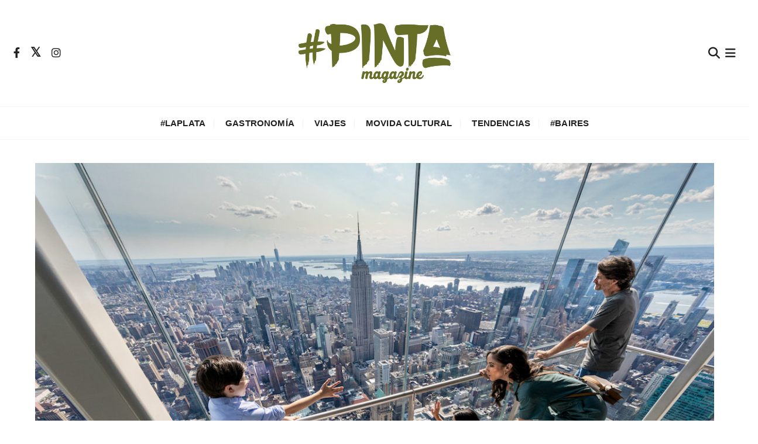

--- FILE ---
content_type: text/html; charset=UTF-8
request_url: https://pintamagazine.com/viajes/10-razones-para-visitar-la-ciudad-de-nueva-york-este-ano/
body_size: 17794
content:
<!doctype html>
<html>
<head>
	<meta charset="UTF-8">
	<meta name="viewport" content="width=device-width, initial-scale=1">
	<link rel="profile" href="https://gmpg.org/xfn/11">
	<title>Pinta Magazine | El portal para tu tiempo libre</title>
    <meta name="description" content="Portal dedicado al ocio con los mejores planes para el tiempo libre. Desde La Plata con la mirada puesta en Buenos Aires y el mundo. Además, un espacio para la puesta en valor de proyectos platenses.">
    
    <link rel="shortcut icon" type="image/x-icon" href="https://pintamagazine.com/wp-content/uploads/2023/06/pinta-icon.png">
    
    <link rel="apple-touch-icon" href="https://pintamagazine.com/wp-content/uploads/2023/06/pinta-icon.png">

	<link rel="stylesheet" href="https://pintamagazine.com/wp-content/themes/pinta/css/style.css">
	<link rel="stylesheet" href="https://pintamagazine.com/wp-content/themes/pinta/css/screen.css">

	<meta name='robots' content='index, follow, max-image-preview:large, max-snippet:-1, max-video-preview:-1' />

	<!-- This site is optimized with the Yoast SEO plugin v26.5 - https://yoast.com/wordpress/plugins/seo/ -->
	<title>10 razones para visitar la ciudad de Nueva York este año - Pinta Magazine</title>
	<link rel="canonical" href="https://pintamagazine.com/viajes/10-razones-para-visitar-la-ciudad-de-nueva-york-este-ano/" />
	<meta property="og:locale" content="es_ES" />
	<meta property="og:type" content="article" />
	<meta property="og:title" content="10 razones para visitar la ciudad de Nueva York este año - Pinta Magazine" />
	<meta property="og:description" content="Una guía para disfrutar de Nueva York este 2022: nuevos hoteles, atracciones, obras de Broadway, restaurantes, infraestructura, arte y cultura y experiencias en vecindarios." />
	<meta property="og:url" content="https://pintamagazine.com/viajes/10-razones-para-visitar-la-ciudad-de-nueva-york-este-ano/" />
	<meta property="og:site_name" content="Pinta Magazine" />
	<meta property="article:publisher" content="https://www.facebook.com/pintamag/" />
	<meta property="article:published_time" content="2022-03-05T03:10:53+00:00" />
	<meta property="article:modified_time" content="2022-03-10T02:52:49+00:00" />
	<meta property="og:image" content="https://pintamagazine.com/wp-content/uploads/2022/03/summit-one-vanderbilt-kenzo-digital-infinity-room-new-york-city-nyc-my-modern-met-1-1.jpg" />
	<meta property="og:image:width" content="1200" />
	<meta property="og:image:height" content="857" />
	<meta property="og:image:type" content="image/jpeg" />
	<meta name="author" content="Pinta Magazine" />
	<meta name="twitter:card" content="summary_large_image" />
	<meta name="twitter:creator" content="@pintamag" />
	<meta name="twitter:site" content="@pintamag" />
	<meta name="twitter:label1" content="Escrito por" />
	<meta name="twitter:data1" content="Pinta Magazine" />
	<meta name="twitter:label2" content="Tiempo de lectura" />
	<meta name="twitter:data2" content="6 minutos" />
	<script type="application/ld+json" class="yoast-schema-graph">{"@context":"https://schema.org","@graph":[{"@type":"Article","@id":"https://pintamagazine.com/viajes/10-razones-para-visitar-la-ciudad-de-nueva-york-este-ano/#article","isPartOf":{"@id":"https://pintamagazine.com/viajes/10-razones-para-visitar-la-ciudad-de-nueva-york-este-ano/"},"author":{"name":"Pinta Magazine","@id":"https://pintamagazine.com/#/schema/person/51dd4e25d45f3de33e91d1a87efb7150"},"headline":"10 razones para visitar la ciudad de Nueva York este año","datePublished":"2022-03-05T03:10:53+00:00","dateModified":"2022-03-10T02:52:49+00:00","mainEntityOfPage":{"@id":"https://pintamagazine.com/viajes/10-razones-para-visitar-la-ciudad-de-nueva-york-este-ano/"},"wordCount":1312,"publisher":{"@id":"https://pintamagazine.com/#organization"},"image":{"@id":"https://pintamagazine.com/viajes/10-razones-para-visitar-la-ciudad-de-nueva-york-este-ano/#primaryimage"},"thumbnailUrl":"https://pintamagazine.com/wp-content/uploads/2022/03/summit-one-vanderbilt-kenzo-digital-infinity-room-new-york-city-nyc-my-modern-met-1-1.jpg","keywords":["sibaritas","viajeros"],"articleSection":["Viajes"],"inLanguage":"es-AR"},{"@type":"WebPage","@id":"https://pintamagazine.com/viajes/10-razones-para-visitar-la-ciudad-de-nueva-york-este-ano/","url":"https://pintamagazine.com/viajes/10-razones-para-visitar-la-ciudad-de-nueva-york-este-ano/","name":"10 razones para visitar la ciudad de Nueva York este año - Pinta Magazine","isPartOf":{"@id":"https://pintamagazine.com/#website"},"primaryImageOfPage":{"@id":"https://pintamagazine.com/viajes/10-razones-para-visitar-la-ciudad-de-nueva-york-este-ano/#primaryimage"},"image":{"@id":"https://pintamagazine.com/viajes/10-razones-para-visitar-la-ciudad-de-nueva-york-este-ano/#primaryimage"},"thumbnailUrl":"https://pintamagazine.com/wp-content/uploads/2022/03/summit-one-vanderbilt-kenzo-digital-infinity-room-new-york-city-nyc-my-modern-met-1-1.jpg","datePublished":"2022-03-05T03:10:53+00:00","dateModified":"2022-03-10T02:52:49+00:00","breadcrumb":{"@id":"https://pintamagazine.com/viajes/10-razones-para-visitar-la-ciudad-de-nueva-york-este-ano/#breadcrumb"},"inLanguage":"es-AR","potentialAction":[{"@type":"ReadAction","target":["https://pintamagazine.com/viajes/10-razones-para-visitar-la-ciudad-de-nueva-york-este-ano/"]}]},{"@type":"ImageObject","inLanguage":"es-AR","@id":"https://pintamagazine.com/viajes/10-razones-para-visitar-la-ciudad-de-nueva-york-este-ano/#primaryimage","url":"https://pintamagazine.com/wp-content/uploads/2022/03/summit-one-vanderbilt-kenzo-digital-infinity-room-new-york-city-nyc-my-modern-met-1-1.jpg","contentUrl":"https://pintamagazine.com/wp-content/uploads/2022/03/summit-one-vanderbilt-kenzo-digital-infinity-room-new-york-city-nyc-my-modern-met-1-1.jpg","width":1200,"height":857},{"@type":"BreadcrumbList","@id":"https://pintamagazine.com/viajes/10-razones-para-visitar-la-ciudad-de-nueva-york-este-ano/#breadcrumb","itemListElement":[{"@type":"ListItem","position":1,"name":"Inicio","item":"https://pintamagazine.com/"},{"@type":"ListItem","position":2,"name":"10 razones para visitar la ciudad de Nueva York este año"}]},{"@type":"WebSite","@id":"https://pintamagazine.com/#website","url":"https://pintamagazine.com/","name":"Pinta Magazine","description":"El portal para tu tiempo libre","publisher":{"@id":"https://pintamagazine.com/#organization"},"alternateName":"Pinta","potentialAction":[{"@type":"SearchAction","target":{"@type":"EntryPoint","urlTemplate":"https://pintamagazine.com/?s={search_term_string}"},"query-input":{"@type":"PropertyValueSpecification","valueRequired":true,"valueName":"search_term_string"}}],"inLanguage":"es-AR"},{"@type":"Organization","@id":"https://pintamagazine.com/#organization","name":"Pinta Magazine","url":"https://pintamagazine.com/","logo":{"@type":"ImageObject","inLanguage":"es-AR","@id":"https://pintamagazine.com/#/schema/logo/image/","url":"https://pintamagazine.com/wp-content/uploads/2022/11/cropped-pinta-logo-2022.png","contentUrl":"https://pintamagazine.com/wp-content/uploads/2022/11/cropped-pinta-logo-2022.png","width":470,"height":184,"caption":"Pinta Magazine"},"image":{"@id":"https://pintamagazine.com/#/schema/logo/image/"},"sameAs":["https://www.facebook.com/pintamag/","https://x.com/pintamag","http://instagram.com/pintamag"]},{"@type":"Person","@id":"https://pintamagazine.com/#/schema/person/51dd4e25d45f3de33e91d1a87efb7150","name":"Pinta Magazine","image":{"@type":"ImageObject","inLanguage":"es-AR","@id":"https://pintamagazine.com/#/schema/person/image/","url":"https://pintamagazine.com/wp-content/uploads/2022/11/pinta-icon-100x100.png","contentUrl":"https://pintamagazine.com/wp-content/uploads/2022/11/pinta-icon-100x100.png","caption":"Pinta Magazine"},"description":"Portal dedicado al ocio con los mejores planes para el tiempo libre. Desde La Plata con la mirada puesta en Buenos Aires y el mundo. Pero además, un espacio para la puesta en valor de proyectos platenses.","url":"https://pintamagazine.com/author/pinta/"}]}</script>
	<!-- / Yoast SEO plugin. -->


<link rel='dns-prefetch' href='//fonts.googleapis.com' />
<link rel='dns-prefetch' href='//use.fontawesome.com' />
<link rel="alternate" title="oEmbed (JSON)" type="application/json+oembed" href="https://pintamagazine.com/wp-json/oembed/1.0/embed?url=https%3A%2F%2Fpintamagazine.com%2Fviajes%2F10-razones-para-visitar-la-ciudad-de-nueva-york-este-ano%2F" />
<link rel="alternate" title="oEmbed (XML)" type="text/xml+oembed" href="https://pintamagazine.com/wp-json/oembed/1.0/embed?url=https%3A%2F%2Fpintamagazine.com%2Fviajes%2F10-razones-para-visitar-la-ciudad-de-nueva-york-este-ano%2F&#038;format=xml" />
		<style>
			.lazyload,
			.lazyloading {
				max-width: 100%;
			}
		</style>
		<style id='wp-img-auto-sizes-contain-inline-css' type='text/css'>
img:is([sizes=auto i],[sizes^="auto," i]){contain-intrinsic-size:3000px 1500px}
/*# sourceURL=wp-img-auto-sizes-contain-inline-css */
</style>
<style id='classic-theme-styles-inline-css' type='text/css'>
/*! This file is auto-generated */
.wp-block-button__link{color:#fff;background-color:#32373c;border-radius:9999px;box-shadow:none;text-decoration:none;padding:calc(.667em + 2px) calc(1.333em + 2px);font-size:1.125em}.wp-block-file__button{background:#32373c;color:#fff;text-decoration:none}
/*# sourceURL=/wp-includes/css/classic-themes.min.css */
</style>
<link rel='stylesheet' id='wpo_min-header-0-css' href='https://pintamagazine.com/wp-content/cache/wpo-minify/1765307352/assets/wpo-minify-header-c59d8045.min.css' type='text/css' media='all' />
<link rel='stylesheet' id='genericons-css' href='https://pintamagazine.com/wp-content/plugins/jetpack-sharing/genericons/genericons/genericons.css' type='text/css' media='all' />
<script type="text/javascript" id="wpo_min-header-0-js-extra">
/* <![CDATA[ */
var sibErrMsg = {"invalidMail":"Please fill out valid email address","requiredField":"Please fill out required fields","invalidDateFormat":"Please fill out valid date format","invalidSMSFormat":"Please fill out valid phone number"};
var ajax_sib_front_object = {"ajax_url":"https://pintamagazine.com/wp-admin/admin-ajax.php","ajax_nonce":"277cd3248c","flag_url":"https://pintamagazine.com/wp-content/plugins/mailin/img/flags/"};
//# sourceURL=wpo_min-header-0-js-extra
/* ]]> */
</script>
<script type="text/javascript" src="https://pintamagazine.com/wp-content/cache/wpo-minify/1765307352/assets/wpo-minify-header-ac692cf5.min.js" id="wpo_min-header-0-js"></script>
<link rel="https://api.w.org/" href="https://pintamagazine.com/wp-json/" /><link rel="alternate" title="JSON" type="application/json" href="https://pintamagazine.com/wp-json/wp/v2/posts/28547" /><link rel="EditURI" type="application/rsd+xml" title="RSD" href="https://pintamagazine.com/xmlrpc.php?rsd" />
		<script>
			document.documentElement.className = document.documentElement.className.replace('no-js', 'js');
		</script>
				<style>
			.no-js img.lazyload {
				display: none;
			}

			figure.wp-block-image img.lazyloading {
				min-width: 150px;
			}

			.lazyload,
			.lazyloading {
				--smush-placeholder-width: 100px;
				--smush-placeholder-aspect-ratio: 1/1;
				width: var(--smush-image-width, var(--smush-placeholder-width)) !important;
				aspect-ratio: var(--smush-image-aspect-ratio, var(--smush-placeholder-aspect-ratio)) !important;
			}

						.lazyload, .lazyloading {
				opacity: 0;
			}

			.lazyloaded {
				opacity: 1;
				transition: opacity 400ms;
				transition-delay: 0ms;
			}

					</style>
		    <style type="text/css">  
       
        q,
        h1,
        h2,
        h3,
        h4,
        h5,
        h6, 
        .h1,
        .h2,
        .h3,
        .h4,
        .h5,
        .h6,
        blockquote,
        .site-title {

                        font-family: Playfair Display;
                    }
            h1,
        h2,
        h3,
        h4,
        h5,
        h6, 
        .h1,
        .h2,
        .h3,
        .h4,
        .h5,
        .h6
        {
                    line-height: 1.1;
                    }
    
    </style>
        
    		<style type="text/css">
					.site-title,
			.site-description {
				position: absolute;
				clip: rect(1px, 1px, 1px, 1px);
			}
				</style>
		<link rel="icon" href="https://pintamagazine.com/wp-content/uploads/2022/11/pinta-icon-100x100.png" sizes="32x32" />
<link rel="icon" href="https://pintamagazine.com/wp-content/uploads/2022/11/pinta-icon.png" sizes="192x192" />
<link rel="apple-touch-icon" href="https://pintamagazine.com/wp-content/uploads/2022/11/pinta-icon.png" />
<meta name="msapplication-TileImage" content="https://pintamagazine.com/wp-content/uploads/2022/11/pinta-icon.png" />
	<meta name="google-site-verification" content="TdTDC7C1U8_Ga2_61L2R6bp3AZ98a-E1SIDEVvb2LSM" />
	
<style id='global-styles-inline-css' type='text/css'>
:root{--wp--preset--aspect-ratio--square: 1;--wp--preset--aspect-ratio--4-3: 4/3;--wp--preset--aspect-ratio--3-4: 3/4;--wp--preset--aspect-ratio--3-2: 3/2;--wp--preset--aspect-ratio--2-3: 2/3;--wp--preset--aspect-ratio--16-9: 16/9;--wp--preset--aspect-ratio--9-16: 9/16;--wp--preset--color--black: #000000;--wp--preset--color--cyan-bluish-gray: #abb8c3;--wp--preset--color--white: #ffffff;--wp--preset--color--pale-pink: #f78da7;--wp--preset--color--vivid-red: #cf2e2e;--wp--preset--color--luminous-vivid-orange: #ff6900;--wp--preset--color--luminous-vivid-amber: #fcb900;--wp--preset--color--light-green-cyan: #7bdcb5;--wp--preset--color--vivid-green-cyan: #00d084;--wp--preset--color--pale-cyan-blue: #8ed1fc;--wp--preset--color--vivid-cyan-blue: #0693e3;--wp--preset--color--vivid-purple: #9b51e0;--wp--preset--gradient--vivid-cyan-blue-to-vivid-purple: linear-gradient(135deg,rgb(6,147,227) 0%,rgb(155,81,224) 100%);--wp--preset--gradient--light-green-cyan-to-vivid-green-cyan: linear-gradient(135deg,rgb(122,220,180) 0%,rgb(0,208,130) 100%);--wp--preset--gradient--luminous-vivid-amber-to-luminous-vivid-orange: linear-gradient(135deg,rgb(252,185,0) 0%,rgb(255,105,0) 100%);--wp--preset--gradient--luminous-vivid-orange-to-vivid-red: linear-gradient(135deg,rgb(255,105,0) 0%,rgb(207,46,46) 100%);--wp--preset--gradient--very-light-gray-to-cyan-bluish-gray: linear-gradient(135deg,rgb(238,238,238) 0%,rgb(169,184,195) 100%);--wp--preset--gradient--cool-to-warm-spectrum: linear-gradient(135deg,rgb(74,234,220) 0%,rgb(151,120,209) 20%,rgb(207,42,186) 40%,rgb(238,44,130) 60%,rgb(251,105,98) 80%,rgb(254,248,76) 100%);--wp--preset--gradient--blush-light-purple: linear-gradient(135deg,rgb(255,206,236) 0%,rgb(152,150,240) 100%);--wp--preset--gradient--blush-bordeaux: linear-gradient(135deg,rgb(254,205,165) 0%,rgb(254,45,45) 50%,rgb(107,0,62) 100%);--wp--preset--gradient--luminous-dusk: linear-gradient(135deg,rgb(255,203,112) 0%,rgb(199,81,192) 50%,rgb(65,88,208) 100%);--wp--preset--gradient--pale-ocean: linear-gradient(135deg,rgb(255,245,203) 0%,rgb(182,227,212) 50%,rgb(51,167,181) 100%);--wp--preset--gradient--electric-grass: linear-gradient(135deg,rgb(202,248,128) 0%,rgb(113,206,126) 100%);--wp--preset--gradient--midnight: linear-gradient(135deg,rgb(2,3,129) 0%,rgb(40,116,252) 100%);--wp--preset--font-size--small: 13px;--wp--preset--font-size--medium: 20px;--wp--preset--font-size--large: 36px;--wp--preset--font-size--x-large: 42px;--wp--preset--spacing--20: 0.44rem;--wp--preset--spacing--30: 0.67rem;--wp--preset--spacing--40: 1rem;--wp--preset--spacing--50: 1.5rem;--wp--preset--spacing--60: 2.25rem;--wp--preset--spacing--70: 3.38rem;--wp--preset--spacing--80: 5.06rem;--wp--preset--shadow--natural: 6px 6px 9px rgba(0, 0, 0, 0.2);--wp--preset--shadow--deep: 12px 12px 50px rgba(0, 0, 0, 0.4);--wp--preset--shadow--sharp: 6px 6px 0px rgba(0, 0, 0, 0.2);--wp--preset--shadow--outlined: 6px 6px 0px -3px rgb(255, 255, 255), 6px 6px rgb(0, 0, 0);--wp--preset--shadow--crisp: 6px 6px 0px rgb(0, 0, 0);}:where(.is-layout-flex){gap: 0.5em;}:where(.is-layout-grid){gap: 0.5em;}body .is-layout-flex{display: flex;}.is-layout-flex{flex-wrap: wrap;align-items: center;}.is-layout-flex > :is(*, div){margin: 0;}body .is-layout-grid{display: grid;}.is-layout-grid > :is(*, div){margin: 0;}:where(.wp-block-columns.is-layout-flex){gap: 2em;}:where(.wp-block-columns.is-layout-grid){gap: 2em;}:where(.wp-block-post-template.is-layout-flex){gap: 1.25em;}:where(.wp-block-post-template.is-layout-grid){gap: 1.25em;}.has-black-color{color: var(--wp--preset--color--black) !important;}.has-cyan-bluish-gray-color{color: var(--wp--preset--color--cyan-bluish-gray) !important;}.has-white-color{color: var(--wp--preset--color--white) !important;}.has-pale-pink-color{color: var(--wp--preset--color--pale-pink) !important;}.has-vivid-red-color{color: var(--wp--preset--color--vivid-red) !important;}.has-luminous-vivid-orange-color{color: var(--wp--preset--color--luminous-vivid-orange) !important;}.has-luminous-vivid-amber-color{color: var(--wp--preset--color--luminous-vivid-amber) !important;}.has-light-green-cyan-color{color: var(--wp--preset--color--light-green-cyan) !important;}.has-vivid-green-cyan-color{color: var(--wp--preset--color--vivid-green-cyan) !important;}.has-pale-cyan-blue-color{color: var(--wp--preset--color--pale-cyan-blue) !important;}.has-vivid-cyan-blue-color{color: var(--wp--preset--color--vivid-cyan-blue) !important;}.has-vivid-purple-color{color: var(--wp--preset--color--vivid-purple) !important;}.has-black-background-color{background-color: var(--wp--preset--color--black) !important;}.has-cyan-bluish-gray-background-color{background-color: var(--wp--preset--color--cyan-bluish-gray) !important;}.has-white-background-color{background-color: var(--wp--preset--color--white) !important;}.has-pale-pink-background-color{background-color: var(--wp--preset--color--pale-pink) !important;}.has-vivid-red-background-color{background-color: var(--wp--preset--color--vivid-red) !important;}.has-luminous-vivid-orange-background-color{background-color: var(--wp--preset--color--luminous-vivid-orange) !important;}.has-luminous-vivid-amber-background-color{background-color: var(--wp--preset--color--luminous-vivid-amber) !important;}.has-light-green-cyan-background-color{background-color: var(--wp--preset--color--light-green-cyan) !important;}.has-vivid-green-cyan-background-color{background-color: var(--wp--preset--color--vivid-green-cyan) !important;}.has-pale-cyan-blue-background-color{background-color: var(--wp--preset--color--pale-cyan-blue) !important;}.has-vivid-cyan-blue-background-color{background-color: var(--wp--preset--color--vivid-cyan-blue) !important;}.has-vivid-purple-background-color{background-color: var(--wp--preset--color--vivid-purple) !important;}.has-black-border-color{border-color: var(--wp--preset--color--black) !important;}.has-cyan-bluish-gray-border-color{border-color: var(--wp--preset--color--cyan-bluish-gray) !important;}.has-white-border-color{border-color: var(--wp--preset--color--white) !important;}.has-pale-pink-border-color{border-color: var(--wp--preset--color--pale-pink) !important;}.has-vivid-red-border-color{border-color: var(--wp--preset--color--vivid-red) !important;}.has-luminous-vivid-orange-border-color{border-color: var(--wp--preset--color--luminous-vivid-orange) !important;}.has-luminous-vivid-amber-border-color{border-color: var(--wp--preset--color--luminous-vivid-amber) !important;}.has-light-green-cyan-border-color{border-color: var(--wp--preset--color--light-green-cyan) !important;}.has-vivid-green-cyan-border-color{border-color: var(--wp--preset--color--vivid-green-cyan) !important;}.has-pale-cyan-blue-border-color{border-color: var(--wp--preset--color--pale-cyan-blue) !important;}.has-vivid-cyan-blue-border-color{border-color: var(--wp--preset--color--vivid-cyan-blue) !important;}.has-vivid-purple-border-color{border-color: var(--wp--preset--color--vivid-purple) !important;}.has-vivid-cyan-blue-to-vivid-purple-gradient-background{background: var(--wp--preset--gradient--vivid-cyan-blue-to-vivid-purple) !important;}.has-light-green-cyan-to-vivid-green-cyan-gradient-background{background: var(--wp--preset--gradient--light-green-cyan-to-vivid-green-cyan) !important;}.has-luminous-vivid-amber-to-luminous-vivid-orange-gradient-background{background: var(--wp--preset--gradient--luminous-vivid-amber-to-luminous-vivid-orange) !important;}.has-luminous-vivid-orange-to-vivid-red-gradient-background{background: var(--wp--preset--gradient--luminous-vivid-orange-to-vivid-red) !important;}.has-very-light-gray-to-cyan-bluish-gray-gradient-background{background: var(--wp--preset--gradient--very-light-gray-to-cyan-bluish-gray) !important;}.has-cool-to-warm-spectrum-gradient-background{background: var(--wp--preset--gradient--cool-to-warm-spectrum) !important;}.has-blush-light-purple-gradient-background{background: var(--wp--preset--gradient--blush-light-purple) !important;}.has-blush-bordeaux-gradient-background{background: var(--wp--preset--gradient--blush-bordeaux) !important;}.has-luminous-dusk-gradient-background{background: var(--wp--preset--gradient--luminous-dusk) !important;}.has-pale-ocean-gradient-background{background: var(--wp--preset--gradient--pale-ocean) !important;}.has-electric-grass-gradient-background{background: var(--wp--preset--gradient--electric-grass) !important;}.has-midnight-gradient-background{background: var(--wp--preset--gradient--midnight) !important;}.has-small-font-size{font-size: var(--wp--preset--font-size--small) !important;}.has-medium-font-size{font-size: var(--wp--preset--font-size--medium) !important;}.has-large-font-size{font-size: var(--wp--preset--font-size--large) !important;}.has-x-large-font-size{font-size: var(--wp--preset--font-size--x-large) !important;}
/*# sourceURL=global-styles-inline-css */
</style>
</head>

<body data-rsssl=1 class="wp-singular post-template-default single single-post postid-28547 single-format-standard wp-custom-logo wp-embed-responsive wp-theme-pinta">
	<div class="page-wrap">
	   <a class="skip-link screen-reader-text" href="#content">Saltar al contenido</a>
		<header class="mastheader gc-header-s1">
			<div class="header-inner">
				<div class="header-elements">		
				
					<div class="gc-col left">
						<div class="social-icons">
							<ul>
								                <li>
                    <a href="https://www.facebook.com/pintamag/">
                        <i class="fa fa-facebook" aria-hidden="true"></i>
                    </a>
                </li>
                                <li>
                    <a href="http://twitter.com/pintamag">
                        <i class="fa fa-twitter" aria-hidden="true"></i>
                    </a>
                </li>
                                <li>
                    <a href="http://instagram.com/pintamag">
                        <i class="fa fa-instagram" aria-hidden="true"></i>
                    </a>
                </li>
                							</ul>
						</div><!-- // social-icons -->
					</div><!-- // gc-col -->
				   	
				   							<div class="gc-logo-block">
												<div class="gc-container">
							<div class="site-identity">
							<a href="https://pintamagazine.com/" class="custom-logo-link" rel="home"><img width="470" height="184" src="https://pintamagazine.com/wp-content/uploads/2022/11/cropped-pinta-logo-2022.png" class="custom-logo" alt="Pinta Magazine" decoding="async" fetchpriority="high" /></a>								<span class="site-title"><a href="https://pintamagazine.com/" rel="home">Pinta Magazine</a></span>
															<p class="site-description">El portal para tu tiempo libre</p>
														</div><!-- // site-identity -->
						</div><!-- // gc-container -->
					</div><!-- // gc-logo-block -->

					<div class="gc-col right">
					   						<button class="search-trigger"><i class="fa fa-search" aria-hidden="true"></i></button>
													<button class="canvas-trigger"><i class="fa fa-bars" aria-hidden="true"></i></button>
												</div><!-- // gc-col -->

				</div>
				
				<div class="bottom-header">
					<div class="gc-container">
							
						<div class="gc-col center">
							<div class="primary-navigation-wrap">
								<nav id="site-navigation" class="site-navigation">
									<ul id="menu-menu" class="primary-menu"><li id="menu-item-630" class="menu-item menu-item-type-taxonomy menu-item-object-category menu-item-630"><a href="https://pintamagazine.com/la-plata/"><b>#LaPlata</b></a></li>
<li id="menu-item-13" class="menu-item menu-item-type-taxonomy menu-item-object-category menu-item-13"><a href="https://pintamagazine.com/gastronomia/">Gastronomía</a></li>
<li id="menu-item-14" class="menu-item menu-item-type-taxonomy menu-item-object-category current-post-ancestor current-menu-parent current-post-parent menu-item-14"><a href="https://pintamagazine.com/viajes/">Viajes</a></li>
<li id="menu-item-629" class="menu-item menu-item-type-taxonomy menu-item-object-category menu-item-629"><a href="https://pintamagazine.com/movida-cultural/">Movida Cultural</a></li>
<li id="menu-item-631" class="menu-item menu-item-type-taxonomy menu-item-object-category menu-item-631"><a href="https://pintamagazine.com/tendencias/">Tendencias</a></li>
<li id="menu-item-632" class="menu-item menu-item-type-taxonomy menu-item-object-category menu-item-632"><a href="https://pintamagazine.com/baires/"><b>#Baires</b></a></li>
</ul>								</nav>
							</div><!-- // primary-navigation-wrap -->
						</div><!-- // gc-col -->
							
					</div><!-- // gc-container -->
				</div><!-- // bottom-header -->
			</div><!-- // header-inner -->
		</header><!-- // mastheader gc-header-s1 -->
		<div class="search-overlay-holder">
			<div class="gc-container">
				<div class="search-wrapper">
					<form role="search" method="get" id="searchform" class="search-form" action="https://pintamagazine.com/" >
    <label>
        <span class="screen-reader-text">Buscar:</span>
        <input type="search" class="search-field" placeholder="Escribe palabras clave y pulsar Enter" value="" name="s" />
    </label>
    
    <button type="submit" class="search-submit"><i class="fa fa-search" aria-hidden="true">
    </i></button>
    </form>					<div class="form-close">
						<svg width="20" height="20" class="close-search-overlay">
							<line y2="100%" x2="0" y1="0" x1="100%" stroke-width="1.1" stroke="#000"></line>
							<line y2="100%" x2="100%" y1="0%" x1="0%" stroke-width="1.1" stroke="#000"></line>
						</svg>
					</div>
				</div>
			</div><!-- // gc-container -->
		</div><!-- // search-overlay-holder -->
		<div class="site-overlay"></div>
				<aside class="canvas-sidebar secondary-widget-area">
			<div class="canvas-inner">
				<div class="canvas-header">
					<button class="close-canvas"><i class="feather icon-x"></i></button>
				</div>
				<!--// canvas-header -->
				<div class="canvas-entry">
					<li id="categories-12" class="widget widget_categories"><h2 class="widgettitle">Secciones</h2>

			<ul>
					<li class="cat-item cat-item-15"><a href="https://pintamagazine.com/baires/">#Baires</a>
</li>
	<li class="cat-item cat-item-36"><a href="https://pintamagazine.com/la-plata/">#LaPlata</a>
</li>
	<li class="cat-item cat-item-110"><a href="https://pintamagazine.com/adn-platense/">ADN Platense</a>
</li>
	<li class="cat-item cat-item-4"><a href="https://pintamagazine.com/gastronomia/">Gastronomía</a>
</li>
	<li class="cat-item cat-item-104"><a href="https://pintamagazine.com/lo-que-viene/">Lo que viene</a>
</li>
	<li class="cat-item cat-item-34"><a href="https://pintamagazine.com/movida-cultural/">Movida Cultural</a>
</li>
	<li class="cat-item cat-item-11"><a href="https://pintamagazine.com/tendencias/">Tendencias</a>
</li>
	<li class="cat-item cat-item-1"><a href="https://pintamagazine.com/viajes/">Viajes</a>
</li>
			</ul>

			</li>
				</div><!-- // canvas-entry -->
			</div><!-- // canvas-inner -->
		</aside><!-- // canvas-sidebar -->
			
	<section class="main-content-area-wrap">
        <div class="single-page-wrap">
            <div class="single-page-s1 layout-tweak">
                <div class="gc-container">
                    
                    
			<figure class="thumb featured-image">
				<img width="1200" height="857" data-src="https://pintamagazine.com/wp-content/uploads/2022/03/summit-one-vanderbilt-kenzo-digital-infinity-room-new-york-city-nyc-my-modern-met-1-1.jpg" class="attachment-full size-full wp-post-image lazyload" alt="10 razones para visitar la ciudad de Nueva York este año" decoding="async" data-srcset="https://pintamagazine.com/wp-content/uploads/2022/03/summit-one-vanderbilt-kenzo-digital-infinity-room-new-york-city-nyc-my-modern-met-1-1.jpg 1200w, https://pintamagazine.com/wp-content/uploads/2022/03/summit-one-vanderbilt-kenzo-digital-infinity-room-new-york-city-nyc-my-modern-met-1-1-837x598.jpg 837w, https://pintamagazine.com/wp-content/uploads/2022/03/summit-one-vanderbilt-kenzo-digital-infinity-room-new-york-city-nyc-my-modern-met-1-1-1036x740.jpg 1036w, https://pintamagazine.com/wp-content/uploads/2022/03/summit-one-vanderbilt-kenzo-digital-infinity-room-new-york-city-nyc-my-modern-met-1-1-768x548.jpg 768w, https://pintamagazine.com/wp-content/uploads/2022/03/summit-one-vanderbilt-kenzo-digital-infinity-room-new-york-city-nyc-my-modern-met-1-1-960x686.jpg 960w" data-sizes="(max-width: 1200px) 100vw, 1200px" src="[data-uri]" style="--smush-placeholder-width: 1200px; --smush-placeholder-aspect-ratio: 1200/857;" />			</figure><!-- // thumb featured-image -->

		
                    <div class="space sm"></div>

                    <div id="primary" class="content-area">
                        <main class="site-main">
                            <div class="single-page-inner">
                                <div class="row">
                                                                       <div class="col-lg-8 col-md-12 sticky-portion">
                                        
<div id="post-28547" class="single-page-entry">
        
    <div class="page-title">
        <h1>10 razones para visitar la ciudad de Nueva York este año</h1>
        <div class="space xs"></div>
        <div class="post_detail post_date">
            <span class="post_info_date">
                <span>
                    5 marzo , 2022                </span>
            </span>
        </div>
    </div><!-- // page-ttile -->
    
    <div class="space sm"></div>
    
    <div class="post_excerpt post_tag">
        <i class="fa fa-tags"></i>
        <a href="https://pintamagazine.com/tag/sibaritas/" rel="tag">sibaritas</a><a href="https://pintamagazine.com/tag/viajeros/" rel="tag">viajeros</a><br />    </div>
        
    <div class="sharing-block"><div class="sharedaddy sd-sharing-enabled"><div class="robots-nocontent sd-block sd-social sd-social-icon sd-sharing"><div class="sd-content"><ul><li class="share-facebook"><a rel="nofollow" data-shared="sharing-facebook-28547" class="share-facebook sd-button share-icon no-text" href="https://pintamagazine.com/viajes/10-razones-para-visitar-la-ciudad-de-nueva-york-este-ano/?share=facebook" target="_blank" title="Click to share on Facebook"><span></span><span class="sharing-screen-reader-text">Click to share on Facebook (Opens in new window)</span></a></li><li class="share-twitter"><a rel="nofollow" data-shared="sharing-twitter-28547" class="share-twitter sd-button share-icon no-text" href="https://pintamagazine.com/viajes/10-razones-para-visitar-la-ciudad-de-nueva-york-este-ano/?share=twitter" target="_blank" title="Click to share on Twitter"><span></span><span class="sharing-screen-reader-text">Click to share on Twitter (Opens in new window)</span></a></li><li class="share-pinterest"><a rel="nofollow" data-shared="sharing-pinterest-28547" class="share-pinterest sd-button share-icon no-text" href="https://pintamagazine.com/viajes/10-razones-para-visitar-la-ciudad-de-nueva-york-este-ano/?share=pinterest" target="_blank" title="Click to share on Pinterest"><span></span><span class="sharing-screen-reader-text">Click to share on Pinterest (Opens in new window)</span></a></li><li class="share-email"><a rel="nofollow" data-shared="" class="share-email sd-button share-icon no-text" href="https://pintamagazine.com/viajes/10-razones-para-visitar-la-ciudad-de-nueva-york-este-ano/?share=email" target="_blank" title="Click to email this to a friend"><span></span><span class="sharing-screen-reader-text">Click to email this to a friend (Opens in new window)</span></a></li><li class="share-end"></li></ul></div></div></div></div>
    
    <div class="space sm"></div>
    
    <div class="single-page-content-area">
       
        <div class="editor-entry dropcap">
            <p>La ciudad de New York siempre es un buen plan de viaje. En esta nota te detallamos los puntos destacados para este 2022 de los cinco distritos incluyen clásicos de la ciudad, así como nuevos hoteles, atracciones, obras de Broadway, restaurantes, infraestructura, arte y cultura y experiencias en vecindarios.</p>
<p class="ql-align-justify"><strong>1. 30° aniversario de NYC Restaurant Week</strong></p>
<p class="ql-align-justify">NYC &amp; Company celebrará la industria gastronómica con el 30º aniversario de <a href="https://gateway.cse360.com.br/api/Campaign/AddCampaignEmailClick/952cf989-115c-464b-573b-08d9f6092885/https%253a%252f%252fwww.nycgo.com%252frestaurantweek/063422e0-3f4e-4452-9a3f-417ffff38a4e/contacto@pintamagazine.com/False" target="_blank" rel="noopener noreferrer">NYC Restaurant Week</a>, a partir de julio. El evento bianual comenzó en 1992 como una promoción de una semana de duración, solo para almuerzos. Desde entonces ha crecido y se ha convertido en un programa de cuatro semanas que se lleva a cabo en una variedad de restaurantes de los cinco distritos.</p>
<p class="ql-align-justify"><strong>2. Ver la ciudad desde arriba</strong></p>
<p class="ql-align-justify">Los observatorios siempre han sido parte del ADN de la ciudad con clásicos como el Emire State y el Top of the Rock. Unos años después de la apertura del notable One World Observatory, el horizonte de la ciudad le dio la bienvenida a<strong> <a href="https://gateway.cse360.com.br/api/Campaign/AddCampaignEmailClick/952cf989-115c-464b-573b-08d9f6092885/https%253a%252f%252fwww.edgenyc.com%252fen/063422e0-3f4e-4452-9a3f-417ffff38a4e/contacto@pintamagazine.com/False" target="_blank" rel="noopener noreferrer">Edge</a></strong> en Hudson Yards en 2020, que también presentó recientemente una nueva e impresionante forma de contemplar el horizonte con City Climb, la aventura de rascacielos para quienes buscan disfrutar de una vista de la ciudad desde 365 metros sobre el suelo. El otoño pasado, <strong><a href="https://gateway.cse360.com.br/api/Campaign/AddCampaignEmailClick/952cf989-115c-464b-573b-08d9f6092885/https%253a%252f%252fsummitov.com%252ftickets%252f%253fgclid%253dCjwKCAiA6Y2QBhAtEiwAGHybPe_lHoVXxFeuxSkxQ20rGZOQ3lDyiarXRzOGitoM4c5dDOxAtOZPFhoCofYQAvD_BwE/063422e0-3f4e-4452-9a3f-417ffff38a4e/contacto@pintamagazine.com/False" target="_blank" rel="noopener noreferrer">Summit One Vanderbilt</a></strong> (foto de portada) inauguró como el quinto observatorio de la ciudad y ofrece vistas espectaculares. Además, debutó una nueva atracción virtual que ofrece una vista única: <a href="https://gateway.cse360.com.br/api/Campaign/AddCampaignEmailClick/952cf989-115c-464b-573b-08d9f6092885/https%253a%252f%252fwww.riseny.co%252f/063422e0-3f4e-4452-9a3f-417ffff38a4e/contacto@pintamagazine.com/False" target="_blank" rel="noopener noreferrer"><strong>RiseNY</strong></a>, una experiencia inmersiva e interactiva que brinda a los visitantes la oportunidad de ver la ciudad virtualmente mientras se está suspendido a 9 metros en el aire.</p>
<p class="ql-align-justify"><strong>3. Una ciudad más verde</strong></p>
<p class="ql-align-justify">La sostenibilidad sigue estando a la vanguardia de la ciudad, con el <strong><a href="https://gateway.cse360.com.br/api/Campaign/AddCampaignEmailClick/952cf989-115c-464b-573b-08d9f6092885/https%253a%252f%252fjavitscenter.com%252fsustainability%252fgreen-roof-tours%252f/063422e0-3f4e-4452-9a3f-417ffff38a4e/contacto@pintamagazine.com/False" target="_blank" rel="noopener noreferrer">Javits Center</a></strong> recientemente renovado y ampliado que presenta su techo verde de última generación de 2,8 hectáreas. La azotea se ha convertido en un santuario para la vida silvestre del área, incluidas 29 especies de aves, cinco especies de murciélagos y miles de abejas. Mientras tanto, el parque público más nuevo de la ciudad de Nueva York, <strong><a href="https://gateway.cse360.com.br/api/Campaign/AddCampaignEmailClick/952cf989-115c-464b-573b-08d9f6092885/https%253a%252f%252flittleisland.org%252f/063422e0-3f4e-4452-9a3f-417ffff38a4e/contacto@pintamagazine.com/False" target="_blank" rel="noopener noreferrer">Little Island</a>,</strong> ubicado cerca del Meatpacking District, ofrece espacios serenos para que los locales y visitantes exploren, lugares para espectáculos y eventos culturales en vivo, y vistas del río. Y Central Park, uno de los espacios verdes más icónicos del mundo, ha creado un <a href="https://gateway.cse360.com.br/api/Campaign/AddCampaignEmailClick/952cf989-115c-464b-573b-08d9f6092885/https%253a%252f%252fwww.centralparknyc.org%252fthe-central-park-climate-lab/063422e0-3f4e-4452-9a3f-417ffff38a4e/contacto@pintamagazine.com/False" target="_blank" rel="noopener noreferrer"><strong>Laboratorio Climático</strong></a> en asociación con la Escuela de Medio Ambiente de Yale y <em>Natural Areas Conservancy</em> para desarrollar nuevas investigaciones y herramientas que ayuden a los parques urbanos a manejar los severos impactos del cambio climático.</p>
<figure id="attachment_28562" aria-describedby="caption-attachment-28562" style="width: 897px" class="wp-caption alignnone"><img decoding="async" class="size-medium wp-image-28562 lazyload" data-src="https://pintamagazine.com/wp-content/uploads/2022/02/West-Village-5-2-897x598.jpg" alt="" width="897" height="598" data-srcset="https://pintamagazine.com/wp-content/uploads/2022/02/West-Village-5-2-897x598.jpg 897w, https://pintamagazine.com/wp-content/uploads/2022/02/West-Village-5-2-1110x740.jpg 1110w, https://pintamagazine.com/wp-content/uploads/2022/02/West-Village-5-2-440x292.jpg 440w, https://pintamagazine.com/wp-content/uploads/2022/02/West-Village-5-2-768x512.jpg 768w, https://pintamagazine.com/wp-content/uploads/2022/02/West-Village-5-2-960x640.jpg 960w, https://pintamagazine.com/wp-content/uploads/2022/02/West-Village-5-2.jpg 1200w" data-sizes="(max-width: 897px) 100vw, 897px" src="[data-uri]" style="--smush-placeholder-width: 897px; --smush-placeholder-aspect-ratio: 897/598;" /><figcaption id="caption-attachment-28562" class="wp-caption-text">West Village, Manhattan, NYC</figcaption></figure>
<p class="ql-align-justify"><strong>4. Experiencias culinarias completamente nuevas</strong></p>
<p class="ql-align-justify">Washington Heights recientemente dio la bienvenida a un nuevo lugar en el vecindario, <strong><a href="https://gateway.cse360.com.br/api/Campaign/AddCampaignEmailClick/952cf989-115c-464b-573b-08d9f6092885/https%253a%252f%252fwww.dutchbabybakery.com%252f/063422e0-3f4e-4452-9a3f-417ffff38a4e/contacto@pintamagazine.com/False" target="_blank" rel="noopener noreferrer">Dutch Baby Bakery</a>. <a href="https://gateway.cse360.com.br/api/Campaign/AddCampaignEmailClick/952cf989-115c-464b-573b-08d9f6092885/https%253a%252f%252fwww.rowdyrooster.com%252f/063422e0-3f4e-4452-9a3f-417ffff38a4e/contacto@pintamagazine.com/False" target="_blank" rel="noopener noreferrer">Rowdy Rooster</a></strong>, un lugar informal de pollo frito con especias indias ubicado en East Village, abre hoy, 22 de febrero. <em>Place des Fêtes</em>, un restaurante de inspiración española, abrirá este mes en Clinton Hill, Brooklyn.<strong> <a href="https://gateway.cse360.com.br/api/Campaign/AddCampaignEmailClick/952cf989-115c-464b-573b-08d9f6092885/https%253a%252f%252fmakinacafenyc.com%252f/063422e0-3f4e-4452-9a3f-417ffff38a4e/contacto@pintamagazine.com/False" target="_blank" rel="noopener noreferrer">Makina Café</a></strong>, el primer restaurante móvil etíope-eritreo de la ciudad, abrirá como restaurante de servicio completo en Sunnyside, Queens, a principios de abril. También en abril, Eisenberg&#8217;s Sandwich Shop, un mostrador de sándwiches de Manhattan de 91 años, reabrirá con un nuevo nombre, <strong><a href="https://gateway.cse360.com.br/api/Campaign/AddCampaignEmailClick/952cf989-115c-464b-573b-08d9f6092885/https%253a%252f%252feisenbergsnyc.com%252fflatiron%252f/063422e0-3f4e-4452-9a3f-417ffff38a4e/contacto@pintamagazine.com/False" target="_blank" rel="noopener noreferrer">S&amp;P</a></strong>.</p>
<p class="ql-align-justify"><strong>5. Exhibiciones que debutan este año</strong></p>
<p class="ql-align-justify">Hasta el 14 de agosto, el Museo Americano de Historia Natural exhibe <a href="https://gateway.cse360.com.br/api/Campaign/AddCampaignEmailClick/952cf989-115c-464b-573b-08d9f6092885/https%253a%252f%252fwww.amnh.org%252fexhibitions%252fsharks/063422e0-3f4e-4452-9a3f-417ffff38a4e/contacto@pintamagazine.com/False" target="_blank" rel="noopener noreferrer"><strong>Sharks</strong></a>, con modelos de tamaño natural, fósiles, exhibiciones interactivas y más. El <em>National Museum of the American Indian</em> presentará <strong><a href="https://gateway.cse360.com.br/api/Campaign/AddCampaignEmailClick/952cf989-115c-464b-573b-08d9f6092885/https%253a%252f%252famericanindian.si.edu%252fexplore%252fexhibitions%252fitem%253fid%253d985/063422e0-3f4e-4452-9a3f-417ffff38a4e/contacto@pintamagazine.com/False" target="_blank" rel="noopener noreferrer">Dakota Modern: The Art of Oscar Howe</a></strong> a partir del 11 de marzo, una exposición retrospectiva que rastrea el desarrollo artístico de uno de los pintores nativos americanos más innovadores del siglo XX, Oscar Howe. A partir del 6 de abril, el <em>Whitney Museum</em> celebrará su 80.ª Bienal Whitney, <strong><a href="https://gateway.cse360.com.br/api/Campaign/AddCampaignEmailClick/952cf989-115c-464b-573b-08d9f6092885/https%253a%252f%252fwhitney.org%252fexhibitions%252f2022-biennial%253fgclid%253dCj0KCQiAr5iQBhCsARIsAPcwROOWVsbWySJpKaOT_cegxAUhDCiDsJ_Fb3mJp5CP2vEepJXuEZYwj2oaAhf8EALw_wcB/063422e0-3f4e-4452-9a3f-417ffff38a4e/contacto@pintamagazine.com/False" target="_blank" rel="noopener noreferrer">Quiet as It&#8217;s Kept</a></strong>, con una variedad de artistas intergeneracionales que muestran una constelación de arte e ideas que están presentes en la actualidad. En mayo, el Museo de Arte Moderno (MoMA) presentará <strong><a href="https://gateway.cse360.com.br/api/Campaign/AddCampaignEmailClick/952cf989-115c-464b-573b-08d9f6092885/https%253a%252f%252fpress.moma.org%252fexhibition%252fmatisse-the-red-studio%252f/063422e0-3f4e-4452-9a3f-417ffff38a4e/contacto@pintamagazine.com/False" target="_blank" rel="noopener noreferrer">Henri Matisse: The Red Studio</a></strong>, una exposición centrada en The Red Studio (1911) de Matisse, una pintura que se ha mantenido entre las obras más importantes del MoMA desde que fue adquirida en 1949. En junio, <a href="https://gateway.cse360.com.br/api/Campaign/AddCampaignEmailClick/952cf989-115c-464b-573b-08d9f6092885/https%253a%252f%252fwww.thehighline.org%252f/063422e0-3f4e-4452-9a3f-417ffff38a4e/contacto@pintamagazine.com/False" target="_blank" rel="noopener noreferrer"><strong>High Line</strong></a> estrenará la primera escultura pública de la artista Meriem Bennani, <em>Windy</em> (2022). La escultura se inspiró en la experiencia de caminar en la High Line.</p>
<p class="ql-align-justify"><strong>6. Museos e instituciones culturales nuevas</strong></p>
<p class="ql-align-justify">El <strong><a href="https://gateway.cse360.com.br/api/Campaign/AddCampaignEmailClick/952cf989-115c-464b-573b-08d9f6092885/https%253a%252f%252fwww.themuseumofbroadway.com%252f/063422e0-3f4e-4452-9a3f-417ffff38a4e/contacto@pintamagazine.com/False" target="_blank" rel="noopener noreferrer">Museo de Broadway</a></strong>, el primer museo permanente dedicado a Broadway, abrirá en Times Square este verano para celebrar la historia de Broadway y brindar una mirada tras bambalinas a la creación de las producciones. El <strong><a href="https://gateway.cse360.com.br/api/Campaign/AddCampaignEmailClick/952cf989-115c-464b-573b-08d9f6092885/https%253a%252f%252fwww.louisarmstronghouse.org%252four-new-center%252f/063422e0-3f4e-4452-9a3f-417ffff38a4e/contacto@pintamagazine.com/False" target="_blank" rel="noopener noreferrer">Louis Armstrong House Museum</a> </strong>en Corona, Queens, se está expandiendo para albergar un nuevo centro cultural que incluirá una exhibición interactiva, colecciones de archivo, un club de jazz de 68 asientos y una tienda. Y el <a href="https://gateway.cse360.com.br/api/Campaign/AddCampaignEmailClick/952cf989-115c-464b-573b-08d9f6092885/https%253a%252f%252fwww.bronxchildrensmuseum.org%252f/063422e0-3f4e-4452-9a3f-417ffff38a4e/contacto@pintamagazine.com/False" target="_blank" rel="noopener noreferrer"><strong>Museo de los Niños del Bronx</strong></a> también abrirá este año después de mudarse a un nuevo hogar en Mill Pond Park.</p>
<figure id="attachment_28564" aria-describedby="caption-attachment-28564" style="width: 897px" class="wp-caption alignnone"><img decoding="async" class="size-medium wp-image-28564 lazyload" data-src="https://pintamagazine.com/wp-content/uploads/2022/02/The-Apollo-897x598.jpg" alt="" width="897" height="598" data-srcset="https://pintamagazine.com/wp-content/uploads/2022/02/The-Apollo-897x598.jpg 897w, https://pintamagazine.com/wp-content/uploads/2022/02/The-Apollo-1110x740.jpg 1110w, https://pintamagazine.com/wp-content/uploads/2022/02/The-Apollo-440x292.jpg 440w, https://pintamagazine.com/wp-content/uploads/2022/02/The-Apollo-768x512.jpg 768w, https://pintamagazine.com/wp-content/uploads/2022/02/The-Apollo-960x640.jpg 960w, https://pintamagazine.com/wp-content/uploads/2022/02/The-Apollo.jpg 1512w" data-sizes="(max-width: 897px) 100vw, 897px" src="[data-uri]" style="--smush-placeholder-width: 897px; --smush-placeholder-aspect-ratio: 897/598;" /><figcaption id="caption-attachment-28564" class="wp-caption-text">The Apollo, Harlem, NYC</figcaption></figure>
<p class="ql-align-justify"><strong>7. Festivales y festividades que regresan</strong></p>
<p class="ql-align-justify">En el calendario artístico y cultural, el<strong> <a href="https://gateway.cse360.com.br/api/Campaign/AddCampaignEmailClick/952cf989-115c-464b-573b-08d9f6092885/https%253a%252f%252fwww.carnegiehall.org%252fEvents%252fHighlights%252fAfrofuturism/063422e0-3f4e-4452-9a3f-417ffff38a4e/contacto@pintamagazine.com/False" target="_blank" rel="noopener noreferrer">Festival Afrofuturismo</a></strong> se lleva a cabo en el Carnegie Hall hasta fines de marzo con más de 80 eventos, mientras que la <a href="https://gateway.cse360.com.br/api/Campaign/AddCampaignEmailClick/952cf989-115c-464b-573b-08d9f6092885/https%253a%252f%252fwww.asiaweekny.com%252f/063422e0-3f4e-4452-9a3f-417ffff38a4e/contacto@pintamagazine.com/False" target="_blank" rel="noopener noreferrer"><strong>Semana de Asia</strong></a>, que es una celebración del arte asiático en todo el área metropolitana de Nueva York, se llevará a cabo del 16 al 25 de marzo. El <strong><a href="https://gateway.cse360.com.br/api/Campaign/AddCampaignEmailClick/952cf989-115c-464b-573b-08d9f6092885/https%253a%252f%252ffestival.nycxdesign.org%252fevent-registration%252f%253futm_campaign%253dThe%252520Festival%2526utm_source%253dhero/063422e0-3f4e-4452-9a3f-417ffff38a4e/contacto@pintamagazine.com/False" target="_blank" rel="noopener noreferrer">Festival por el Décimo Aniversario de NYCxDESIGN</a> </strong>tendrá lugar del 10 al 20 de mayo y ofrecerá un escenario mundial para que los diseñadores, fabricantes y artistas de la ciudad muestren sus últimas creaciones. Las celebraciones del arte continúan con el <a href="https://gateway.cse360.com.br/api/Campaign/AddCampaignEmailClick/952cf989-115c-464b-573b-08d9f6092885/https%253a%252f%252ftribecafilm.com%252f/063422e0-3f4e-4452-9a3f-417ffff38a4e/contacto@pintamagazine.com/False" target="_blank" rel="noopener noreferrer"><strong>Festival de Tribeca</strong> </a>del 8 al 19 de junio, el “Carnaval Consciente”, <strong><a href="https://gateway.cse360.com.br/api/Campaign/AddCampaignEmailClick/952cf989-115c-464b-573b-08d9f6092885/https%253a%252f%252fletsgetfr.ee%252f/063422e0-3f4e-4452-9a3f-417ffff38a4e/contacto@pintamagazine.com/False" target="_blank" rel="noopener noreferrer">Letsgetfree.ee</a> </strong>en agosto y la <a href="https://gateway.cse360.com.br/api/Campaign/AddCampaignEmailClick/952cf989-115c-464b-573b-08d9f6092885/https%253a%252f%252fnyfw.com%252fhome%252f/063422e0-3f4e-4452-9a3f-417ffff38a4e/contacto@pintamagazine.com/False" target="_blank" rel="noopener noreferrer"><strong>Semana de la Moda de Nueva York</strong></a> en septiembre.</p>
<p class="ql-align-justify"><strong>8. Salones con delicias internacionales y los favoritos de siempre</strong></p>
<p class="ql-align-justify">El <em>Singapore Hawker Center</em>, un enorme salón de comidas inspirado en Singapur, abrirá en Midtown y traerá cocina auténtica y tradicional de 18 vendedores de comida callejera. Además, la <strong><a href="https://gateway.cse360.com.br/api/Campaign/AddCampaignEmailClick/952cf989-115c-464b-573b-08d9f6092885/https%253a%252f%252fwww.jamesbeard.org%252f/063422e0-3f4e-4452-9a3f-417ffff38a4e/contacto@pintamagazine.com/False" target="_blank" rel="noopener noreferrer">Fundación James Beard</a> </strong>abrirá un salón de 1.486 metros cuadrados con 18 puestos en el Muelle 57 con negocios locales y ofertas.</p>
<p class="ql-align-justify"><strong>9. Las estrellas e historias regresan a Broadway</strong></p>
<p class="ql-align-justify">Hugh Jackman regresó recientemente a Broadway para la reposición de <strong><a href="https://gateway.cse360.com.br/api/Campaign/AddCampaignEmailClick/952cf989-115c-464b-573b-08d9f6092885/https%253a%252f%252fmusicmanonbroadway.com%252ftickets%252f%253futm_source%253dgoogle%2526utm_medium%253dcpc%2526utm_campaign%253dThe%252bMusic%252bMan%252b2022%2526gclid%253dEAIaIQobChMI5_rWya2C9gIVCYizCh048wMXEAAYASAAEgKMi_D_BwE/063422e0-3f4e-4452-9a3f-417ffff38a4e/contacto@pintamagazine.com/False" target="_blank" rel="noopener noreferrer">The Music Man</a></strong>. Sarah Jessica Parker y Matthew Broderick protagonizarán la reposición en Broadway de <strong><a href="https://gateway.cse360.com.br/api/Campaign/AddCampaignEmailClick/952cf989-115c-464b-573b-08d9f6092885/https%253a%252f%252fplazasuitebroadway.com%252f/063422e0-3f4e-4452-9a3f-417ffff38a4e/contacto@pintamagazine.com/False" target="_blank" rel="noopener noreferrer">Plaza Suite</a></strong> de Neil Simon. El 22 de marzo, Darren Criss y Laurence Fishburne se suman al escenario para <strong><a href="https://gateway.cse360.com.br/api/Campaign/AddCampaignEmailClick/952cf989-115c-464b-573b-08d9f6092885/https%253a%252f%252famericanbuffalonyc.com%252f%253fgclsrc%253daw.ds%2526gclid%253dEAIaIQobChMIl7_Y4K2C9gIVAMmUCR3qjAC8EAAYASAAEgJM5vD_BwE/063422e0-3f4e-4452-9a3f-417ffff38a4e/contacto@pintamagazine.com/False" target="_blank" rel="noopener noreferrer">American Buffalo</a></strong>. Daniel Craig hará su anticipado regreso a los escenarios el 29 de marzo para <strong><a href="https://gateway.cse360.com.br/api/Campaign/AddCampaignEmailClick/952cf989-115c-464b-573b-08d9f6092885/https%253a%252f%252fmacbethbroadway.com%252f%253futm_source%253dgoogle%2526utm_medium%253dcpc%2526gclid%253dEAIaIQobChMI9vHW8K2C9gIVUPvICh18GQOcEAAYAyAAEgILsPD_BwE/063422e0-3f4e-4452-9a3f-417ffff38a4e/contacto@pintamagazine.com/False" target="_blank" rel="noopener noreferrer">Macbeth</a></strong>. También hay reposiciones limitadas de espectáculos que llegarán a Broadway, como <strong><a href="https://gateway.cse360.com.br/api/Campaign/AddCampaignEmailClick/952cf989-115c-464b-573b-08d9f6092885/https%253a%252f%252fforcoloredgirlsbway.com%252f%253fgclid%253dCj0KCQiAr5iQBhCsARIsAPcwROMfCNj0LZBibBImBwoDqJOaiaNgFUjLUKkGCbupl8YrgnLQlJ0nsJkaAh4hEALw_wcB%2526gclsrc%253daw.ds/063422e0-3f4e-4452-9a3f-417ffff38a4e/contacto@pintamagazine.com/False" target="_blank" rel="noopener noreferrer">For Colored Girls Who Have Considered Suicide/When The Rainbow Is Enuf</a> </strong>a partir del 1° de abril, <a href="https://gateway.cse360.com.br/api/Campaign/AddCampaignEmailClick/952cf989-115c-464b-573b-08d9f6092885/https%253a%252f%252fhangmenbroadway.com%252f%253fgclid%253dCj0KCQiAr5iQBhCsARIsAPcwROP3i0CclWnmCTIyWMWS96cDSNoSXfGsGfNq4HqypOd9LPTz0EXjxicaAlQHEALw_wcB/063422e0-3f4e-4452-9a3f-417ffff38a4e/contacto@pintamagazine.com/False" target="_blank" rel="noopener noreferrer"><strong>Hangmen</strong></a> a partir del 8 de abril y <strong><a href="https://gateway.cse360.com.br/api/Campaign/AddCampaignEmailClick/952cf989-115c-464b-573b-08d9f6092885/https%253a%252f%252fthekiterunnerbroadway.com%252f%253futm_source%253dgoogle%2526utm_medium%253dcpc%2526gclid%253dCj0KCQiAr5iQBhCsARIsAPcwROOtq0LBwVkNQqA6W_RlHitBDptfGbOUzfSSFgjbzVIhAxnWB_e4oKAaAqZqEALw_wcB/063422e0-3f4e-4452-9a3f-417ffff38a4e/contacto@pintamagazine.com/False" target="_blank" rel="noopener noreferrer">The Kite Runner</a></strong>, basada en la exitosa novela, que llegará a Broadway por primera vez este verano.</p>
<p class="ql-align-justify"><strong>10. Explore el aire libre dentro de los cinco distritos</strong></p>
<p class="ql-align-justify">Esta primavera, vea la floración anual de los cerezos en el Jardín Botánico de Brooklyn y la pasarela del East River en Roosevelt Island. Imperdible el espectáculo hortícola de <strong><a href="https://gateway.cse360.com.br/api/Campaign/AddCampaignEmailClick/952cf989-115c-464b-573b-08d9f6092885/https%253a%252f%252fwww.nybg.org%252fevent%252fthe-orchid-show%252f/063422e0-3f4e-4452-9a3f-417ffff38a4e/contacto@pintamagazine.com/False" target="_blank" rel="noopener noreferrer">The Orchid Show</a> </strong>en el Jardín Botánico de Nueva York en el Bronx, que llenará el histórico Conservatorio Enid A. Haupt con miles de orquídeas. Visitar Rockaway Beach en Queens, conocida como el destino de surf favorito de la ciudad, que también ofrece parques infantiles y otras actividades al aire libre, como canchas de baloncesto, campos de béisbol, canchas de voleibol y más.</p>
<figure id="attachment_28565" aria-describedby="caption-attachment-28565" style="width: 898px" class="wp-caption alignnone"><img decoding="async" class="size-medium wp-image-28565 lazyload" data-src="https://pintamagazine.com/wp-content/uploads/2022/02/Bryant-Park-1-898x598.jpg" alt="" width="898" height="598" data-srcset="https://pintamagazine.com/wp-content/uploads/2022/02/Bryant-Park-1-898x598.jpg 898w, https://pintamagazine.com/wp-content/uploads/2022/02/Bryant-Park-1-1111x740.jpg 1111w, https://pintamagazine.com/wp-content/uploads/2022/02/Bryant-Park-1-440x292.jpg 440w, https://pintamagazine.com/wp-content/uploads/2022/02/Bryant-Park-1-768x512.jpg 768w, https://pintamagazine.com/wp-content/uploads/2022/02/Bryant-Park-1-1536x1023.jpg 1536w, https://pintamagazine.com/wp-content/uploads/2022/02/Bryant-Park-1-960x640.jpg 960w, https://pintamagazine.com/wp-content/uploads/2022/02/Bryant-Park-1.jpg 1573w" data-sizes="(max-width: 898px) 100vw, 898px" src="[data-uri]" style="--smush-placeholder-width: 898px; --smush-placeholder-aspect-ratio: 898/598;" /><figcaption id="caption-attachment-28565" class="wp-caption-text">Bryant Park</figcaption></figure>
<p>Info, gentileza <a href="https://es.nycgo.com/" target="_blank" rel="noopener"><strong>NYC &amp; Company</strong></a></p>
<div class="sharedaddy sd-sharing-enabled"><div class="robots-nocontent sd-block sd-social sd-social-icon sd-sharing"><div class="sd-content"><ul><li class="share-facebook"><a rel="nofollow" data-shared="sharing-facebook-28547" class="share-facebook sd-button share-icon no-text" href="https://pintamagazine.com/viajes/10-razones-para-visitar-la-ciudad-de-nueva-york-este-ano/?share=facebook" target="_blank" title="Click to share on Facebook"><span></span><span class="sharing-screen-reader-text">Click to share on Facebook (Opens in new window)</span></a></li><li class="share-twitter"><a rel="nofollow" data-shared="sharing-twitter-28547" class="share-twitter sd-button share-icon no-text" href="https://pintamagazine.com/viajes/10-razones-para-visitar-la-ciudad-de-nueva-york-este-ano/?share=twitter" target="_blank" title="Click to share on Twitter"><span></span><span class="sharing-screen-reader-text">Click to share on Twitter (Opens in new window)</span></a></li><li class="share-pinterest"><a rel="nofollow" data-shared="sharing-pinterest-28547" class="share-pinterest sd-button share-icon no-text" href="https://pintamagazine.com/viajes/10-razones-para-visitar-la-ciudad-de-nueva-york-este-ano/?share=pinterest" target="_blank" title="Click to share on Pinterest"><span></span><span class="sharing-screen-reader-text">Click to share on Pinterest (Opens in new window)</span></a></li><li class="share-email"><a rel="nofollow" data-shared="" class="share-email sd-button share-icon no-text" href="https://pintamagazine.com/viajes/10-razones-para-visitar-la-ciudad-de-nueva-york-este-ano/?share=email" target="_blank" title="Click to email this to a friend"><span></span><span class="sharing-screen-reader-text">Click to email this to a friend (Opens in new window)</span></a></li><li class="share-end"></li></ul></div></div></div>        </div><!-- // editor-entry -->

        <div class="space md"></div>

            <div class="author-box">
        <div class="top-wrap">
            <div class="author-thumb">
                <img data-del="avatar" alt="Avatar photo" data-src='https://pintamagazine.com/wp-content/uploads/2022/11/pinta-icon.png' class='avatar pp-user-avatar avatar-300 photo lazyload' height='300' width='300' src="[data-uri]" style="--smush-placeholder-width: 300px; --smush-placeholder-aspect-ratio: 300/300;" />            </div>
            <!-- // author-thumb -->
            <div class="author-name">
                <h3>Pinta Magazine</h3>
            </div>
            <!-- // author-name -->
        </div><!-- // top-wrap -->
        <div class="author-details">
                       <div class="author-desc">
                <p>Portal dedicado al ocio con los mejores planes para el tiempo libre. Desde La Plata con la mirada puesta en Buenos Aires y el mundo. 
Pero además, un espacio para la puesta en valor de proyectos platenses.</p>
            </div>
                        <!-- // author-desc -->
        </div>
        <!-- // author-details -->
    </div><!-- // author-box -->
            <div class="related-posts">
            <div class="related-inner">
                               <div class="section-title">
                    <h3>Puede interesarte...</h3>
                </div><!-- // section-title -->
                                <div class="related-entry">
                    <div class="row">
                                            <div class="col-lg-4 col-md-4 col-sm-12 col-12">
                            <article class="hentry">
                                <div class="box">
                                                                    <div>
                                        <figure class="thumb">
                                            <a href="https://pintamagazine.com/viajes/locus-solus-el-novedoso-e-impactante-hotel-boutique-de-mar-del-plata/">
                                                <img width="300" height="300" data-src="https://pintamagazine.com/wp-content/uploads/2026/01/IMG_4037-300x300.jpg" class="attachment-gucherry-blog-thumbnail-two size-gucherry-blog-thumbnail-two wp-post-image lazyload" alt="Locus Solus: el novedoso e impactante hotel boutique de Mar del Plata" decoding="async" data-srcset="https://pintamagazine.com/wp-content/uploads/2026/01/IMG_4037-300x300.jpg 300w, https://pintamagazine.com/wp-content/uploads/2026/01/IMG_4037-109x109.jpg 109w, https://pintamagazine.com/wp-content/uploads/2026/01/IMG_4037-100x100.jpg 100w" data-sizes="(max-width: 300px) 100vw, 300px" src="[data-uri]" style="--smush-placeholder-width: 300px; --smush-placeholder-aspect-ratio: 300/300;" />                                            </a>
                                        </figure><!-- // thumb -->
                                    </div><!-- // left -->
                                                                        <div>
                                        <div class="post-content">
                                            <div class="post-title">
                                                <h2><a href="https://pintamagazine.com/viajes/locus-solus-el-novedoso-e-impactante-hotel-boutique-de-mar-del-plata/">Locus Solus: el novedoso e impactante hotel boutique de Mar del Plata</a></h2>
                                            </div><!-- // post-title -->
                                            <div class="post_detail post_date">
                                                <span class="post_info_date">
                                                    <span>
                                                        17 enero , 2026                                                    </span>
                                                </span>
                                            </div>
                                        </div><!-- // post-content -->
                                    </div><!-- // right -->
                                </div><!-- // box -->
                            </article><!-- // hentry -->
                        </div><!-- // col -->
                                                <div class="col-lg-4 col-md-4 col-sm-12 col-12">
                            <article class="hentry">
                                <div class="box">
                                                                    <div>
                                        <figure class="thumb">
                                            <a href="https://pintamagazine.com/viajes/mar-del-plata-carilo-y-bariloche-las-aperturas-imperdibles-para-este-2026/">
                                                <img width="300" height="300" data-src="https://pintamagazine.com/wp-content/uploads/2026/01/IMG_0826-300x300.jpg" class="attachment-gucherry-blog-thumbnail-two size-gucherry-blog-thumbnail-two wp-post-image lazyload" alt="Mar del Plata, Cariló y Bariloche: las aperturas imperdibles para este 2026" decoding="async" data-srcset="https://pintamagazine.com/wp-content/uploads/2026/01/IMG_0826-300x300.jpg 300w, https://pintamagazine.com/wp-content/uploads/2026/01/IMG_0826-109x109.jpg 109w, https://pintamagazine.com/wp-content/uploads/2026/01/IMG_0826-100x100.jpg 100w" data-sizes="(max-width: 300px) 100vw, 300px" src="[data-uri]" style="--smush-placeholder-width: 300px; --smush-placeholder-aspect-ratio: 300/300;" />                                            </a>
                                        </figure><!-- // thumb -->
                                    </div><!-- // left -->
                                                                        <div>
                                        <div class="post-content">
                                            <div class="post-title">
                                                <h2><a href="https://pintamagazine.com/viajes/mar-del-plata-carilo-y-bariloche-las-aperturas-imperdibles-para-este-2026/">Mar del Plata, Cariló y Bariloche: las aperturas imperdibles para este 2026</a></h2>
                                            </div><!-- // post-title -->
                                            <div class="post_detail post_date">
                                                <span class="post_info_date">
                                                    <span>
                                                        10 enero , 2026                                                    </span>
                                                </span>
                                            </div>
                                        </div><!-- // post-content -->
                                    </div><!-- // right -->
                                </div><!-- // box -->
                            </article><!-- // hentry -->
                        </div><!-- // col -->
                                                <div class="col-lg-4 col-md-4 col-sm-12 col-12">
                            <article class="hentry">
                                <div class="box">
                                                                    <div>
                                        <figure class="thumb">
                                            <a href="https://pintamagazine.com/viajes/days-inn-sierra-de-la-ventana-el-nuevo-complejo-hotelero-con-maximo-confort/">
                                                <img width="300" height="300" data-src="https://pintamagazine.com/wp-content/uploads/2025/12/DI-Sierra-de-la-Ventana_-vista-aerea-300x300.jpg" class="attachment-gucherry-blog-thumbnail-two size-gucherry-blog-thumbnail-two wp-post-image lazyload" alt="Days Inn Sierra de la Ventana: el nuevo complejo hotelero con máximo confort" decoding="async" data-srcset="https://pintamagazine.com/wp-content/uploads/2025/12/DI-Sierra-de-la-Ventana_-vista-aerea-300x300.jpg 300w, https://pintamagazine.com/wp-content/uploads/2025/12/DI-Sierra-de-la-Ventana_-vista-aerea-109x109.jpg 109w, https://pintamagazine.com/wp-content/uploads/2025/12/DI-Sierra-de-la-Ventana_-vista-aerea-100x100.jpg 100w" data-sizes="(max-width: 300px) 100vw, 300px" src="[data-uri]" style="--smush-placeholder-width: 300px; --smush-placeholder-aspect-ratio: 300/300;" />                                            </a>
                                        </figure><!-- // thumb -->
                                    </div><!-- // left -->
                                                                        <div>
                                        <div class="post-content">
                                            <div class="post-title">
                                                <h2><a href="https://pintamagazine.com/viajes/days-inn-sierra-de-la-ventana-el-nuevo-complejo-hotelero-con-maximo-confort/">Days Inn Sierra de la Ventana: el nuevo complejo hotelero con máximo confort</a></h2>
                                            </div><!-- // post-title -->
                                            <div class="post_detail post_date">
                                                <span class="post_info_date">
                                                    <span>
                                                        26 diciembre , 2025                                                    </span>
                                                </span>
                                            </div>
                                        </div><!-- // post-content -->
                                    </div><!-- // right -->
                                </div><!-- // box -->
                            </article><!-- // hentry -->
                        </div><!-- // col -->
                                            </div><!-- // row -->
                </div><!-- // related-entry -->
            </div><!-- // related-inner -->
        </div><!-- // related-posts -->
            </div><!-- // default-page-content-area -->
</div><!-- // single-page-content-area -->                                    </div><!-- // col -->
                                    
                                    <div class="col-md-4 sidebar">
                                        <li id="search-11" class="widget widget_search"><form role="search" method="get" id="searchform" class="search-form" action="https://pintamagazine.com/" >
    <label>
        <span class="screen-reader-text">Buscar:</span>
        <input type="search" class="search-field" placeholder="Escribe palabras clave y pulsar Enter" value="" name="s" />
    </label>
    
    <button type="submit" class="search-submit"><i class="fa fa-search" aria-hidden="true">
    </i></button>
    </form></li>
<li id="categories-11" class="widget widget_categories"><h2 class="widgettitle">Secciones</h2>

			<ul>
					<li class="cat-item cat-item-15"><a href="https://pintamagazine.com/baires/">#Baires</a>
</li>
	<li class="cat-item cat-item-36"><a href="https://pintamagazine.com/la-plata/">#LaPlata</a>
</li>
	<li class="cat-item cat-item-110"><a href="https://pintamagazine.com/adn-platense/">ADN Platense</a>
</li>
	<li class="cat-item cat-item-4"><a href="https://pintamagazine.com/gastronomia/">Gastronomía</a>
</li>
	<li class="cat-item cat-item-104"><a href="https://pintamagazine.com/lo-que-viene/">Lo que viene</a>
</li>
	<li class="cat-item cat-item-34"><a href="https://pintamagazine.com/movida-cultural/">Movida Cultural</a>
</li>
	<li class="cat-item cat-item-11"><a href="https://pintamagazine.com/tendencias/">Tendencias</a>
</li>
	<li class="cat-item cat-item-1"><a href="https://pintamagazine.com/viajes/">Viajes</a>
</li>
			</ul>

			</li>
<li id="widget_sp_image-139" class="widget widget_sp_image"><a href="https://www.instagram.com/landplazalaplata/?hl=es-la" target="_blank" class="widget_sp_image-image-link"><img width="400" height="400" class="attachment-full lazyload" style="--smush-placeholder-width: 400px; --smush-placeholder-aspect-ratio: 400/400;max-width: 100%;" data-srcset="https://pintamagazine.com/wp-content/uploads/2025/06/IMG_2020.png 400w, https://pintamagazine.com/wp-content/uploads/2025/06/IMG_2020-109x109.png 109w, https://pintamagazine.com/wp-content/uploads/2025/06/IMG_2020-100x100.png 100w, https://pintamagazine.com/wp-content/uploads/2025/06/IMG_2020-300x300.png 300w" data-sizes="(max-width: 400px) 100vw, 400px" data-src="https://pintamagazine.com/wp-content/uploads/2025/06/IMG_2020.png" src="[data-uri]" /></a></li>
<li id="widget_sp_image-146" class="widget widget_sp_image"><a href="https://www.instagram.com/luaobjetos/?hl=es-la" target="_blank" class="widget_sp_image-image-link"><img width="828" height="815" class="attachment-full lazyload" style="--smush-placeholder-width: 828px; --smush-placeholder-aspect-ratio: 828/815;max-width: 100%;" data-srcset="https://pintamagazine.com/wp-content/uploads/2025/08/IMG_5703.jpg 828w, https://pintamagazine.com/wp-content/uploads/2025/08/IMG_5703-608x598.jpg 608w, https://pintamagazine.com/wp-content/uploads/2025/08/IMG_5703-752x740.jpg 752w, https://pintamagazine.com/wp-content/uploads/2025/08/IMG_5703-768x756.jpg 768w" data-sizes="(max-width: 828px) 100vw, 828px" data-src="https://pintamagazine.com/wp-content/uploads/2025/08/IMG_5703.jpg" src="[data-uri]" /></a></li>
<li id="widget_sp_image-117" class="widget widget_sp_image"><a href="https://www.instagram.com/dichapasteleria/" target="_blank" class="widget_sp_image-image-link"><img width="1080" height="1080" alt="Dicha Pasteleria" class="attachment-full lazyload" style="--smush-placeholder-width: 1080px; --smush-placeholder-aspect-ratio: 1080/1080;max-width: 100%;" data-srcset="https://pintamagazine.com/wp-content/uploads/2022/08/IMG_7231.png 1080w, https://pintamagazine.com/wp-content/uploads/2022/08/IMG_7231-598x598.png 598w, https://pintamagazine.com/wp-content/uploads/2022/08/IMG_7231-740x740.png 740w, https://pintamagazine.com/wp-content/uploads/2022/08/IMG_7231-768x768.png 768w, https://pintamagazine.com/wp-content/uploads/2022/08/IMG_7231-109x109.png 109w, https://pintamagazine.com/wp-content/uploads/2022/08/IMG_7231-100x100.png 100w, https://pintamagazine.com/wp-content/uploads/2022/08/IMG_7231-960x960.png 960w" data-sizes="(max-width: 1080px) 100vw, 1080px" data-src="https://pintamagazine.com/wp-content/uploads/2022/08/IMG_7231.png" src="[data-uri]" /></a></li>
<li id="widget_sp_image-141" class="widget widget_sp_image"><a href="https://www.instagram.com/deliahomebakery/" target="_blank" class="widget_sp_image-image-link"><img width="1206" height="1206" class="attachment-full lazyload" style="--smush-placeholder-width: 1206px; --smush-placeholder-aspect-ratio: 1206/1206;max-width: 100%;" data-srcset="https://pintamagazine.com/wp-content/uploads/2025/02/096E10A4-70B1-4682-97AE-AD65A6FDE59B.jpg 1206w, https://pintamagazine.com/wp-content/uploads/2025/02/096E10A4-70B1-4682-97AE-AD65A6FDE59B-598x598.jpg 598w, https://pintamagazine.com/wp-content/uploads/2025/02/096E10A4-70B1-4682-97AE-AD65A6FDE59B-740x740.jpg 740w, https://pintamagazine.com/wp-content/uploads/2025/02/096E10A4-70B1-4682-97AE-AD65A6FDE59B-768x768.jpg 768w, https://pintamagazine.com/wp-content/uploads/2025/02/096E10A4-70B1-4682-97AE-AD65A6FDE59B-109x109.jpg 109w, https://pintamagazine.com/wp-content/uploads/2025/02/096E10A4-70B1-4682-97AE-AD65A6FDE59B-100x100.jpg 100w, https://pintamagazine.com/wp-content/uploads/2025/02/096E10A4-70B1-4682-97AE-AD65A6FDE59B-300x300.jpg 300w" data-sizes="(max-width: 1206px) 100vw, 1206px" data-src="https://pintamagazine.com/wp-content/uploads/2025/02/096E10A4-70B1-4682-97AE-AD65A6FDE59B.jpg" src="[data-uri]" /></a></li>
                                    </div>
                                    
                                    
                                </div><!-- // row -->
                            </div><!-- // single-page-inner -->
                        </main><!-- // site-main -->
                    </div><!-- // # primary -->
                </div><!-- // gc-container -->
            </div><!-- // single-page-s1 layout-tweak -->
        </div><!-- // single-page-wrap -->
    </section><!-- // main-content-area-wrap -->



        
            <div class="row">
                <div class="col-md-12">
                    <section class="newsletter-subscription">
                    <div class="form">
                        <h2>Recibí nuestro Newsletter!</h2>
                        
			<form id="sib_signup_form_1" method="post" class="sib_signup_form">
				<div class="sib_loader" style="display:none;"><img
							data-src="https://pintamagazine.com/wp-includes/images/spinner.gif" alt="loader" src="[data-uri]" class="lazyload"></div>
				<input type="hidden" name="sib_form_action" value="subscribe_form_submit">
				<input type="hidden" name="sib_form_id" value="1">
                <input type="hidden" name="sib_form_alert_notice" value="Por favor, completá este campo">
                <input type="hidden" name="sib_form_invalid_email_notice" value="Tu dirección de correo no es válida">
                <input type="hidden" name="sib_security" value="277cd3248c">
				<div class="sib_signup_box_inside_1">
					<div style="/*display:none*/" class="sib_msg_disp">
					</div>
                    					<input type="email" class="sib-email-area" name="email" required="required" placeholder="Tu correo electrónico">
<input type="submit" class="sib-default-btn" value="Subscribirme">

				</div>
			</form>
			<style>
				form#sib_signup_form_1 p.sib-alert-message {
    padding: 6px 12px;
    margin-bottom: 20px;
    border: 1px solid transparent;
    border-radius: 4px;
    -webkit-box-sizing: border-box;
    -moz-box-sizing: border-box;
    box-sizing: border-box;
}
form#sib_signup_form_1 p.sib-alert-message-error {
    background-color: #f2dede;
    border-color: #ebccd1;
    color: #a94442;
}
form#sib_signup_form_1 p.sib-alert-message-success {
    background-color: #dff0d8;
    border-color: #d6e9c6;
    color: #3c763d;
}
form#sib_signup_form_1 p.sib-alert-message-warning {
    background-color: #fcf8e3;
    border-color: #faebcc;
    color: #8a6d3b;
}
			</style>
			                    </div>
                     </section>
                </div>
            </div>
       
        <footer class="footer secondary-widget-area">
            <div class="footer-inner">
                <div class="footer-entry">
                                       <div class="gc-container">
                        <div class="footer-mid">
                            <div class="gc-row column-3">
                                <div class="gc-col column">
                                    <div id="custom_html-4" class="widget_text widget widget_custom_html"><div class="textwidget custom-html-widget"><div class="textwidget custom-html-widget"><img data-src="https://pintamagazine.com/wp-content/uploads/2023/06/pinta-icon.png" width="160px" align="center" src="[data-uri]" class="lazyload" style="--smush-placeholder-width: 230px; --smush-placeholder-aspect-ratio: 230/230;"> 
<br>
<a href="mailto:contacto@pintamagazine.com">contacto@pintamagazine.com</a></div></div></div>                                </div><!-- // gc-col -->
                                <div class="gc-col column">
                                    <div id="nav_menu-11" class="widget widget_nav_menu"><div class="menu-menu-container"><ul id="menu-menu-1" class="menu"><li class="menu-item menu-item-type-taxonomy menu-item-object-category menu-item-630"><a href="https://pintamagazine.com/la-plata/"><b>#LaPlata</b></a></li>
<li class="menu-item menu-item-type-taxonomy menu-item-object-category menu-item-13"><a href="https://pintamagazine.com/gastronomia/">Gastronomía</a></li>
<li class="menu-item menu-item-type-taxonomy menu-item-object-category current-post-ancestor current-menu-parent current-post-parent menu-item-14"><a href="https://pintamagazine.com/viajes/">Viajes</a></li>
<li class="menu-item menu-item-type-taxonomy menu-item-object-category menu-item-629"><a href="https://pintamagazine.com/movida-cultural/">Movida Cultural</a></li>
<li class="menu-item menu-item-type-taxonomy menu-item-object-category menu-item-631"><a href="https://pintamagazine.com/tendencias/">Tendencias</a></li>
<li class="menu-item menu-item-type-taxonomy menu-item-object-category menu-item-632"><a href="https://pintamagazine.com/baires/"><b>#Baires</b></a></li>
</ul></div></div>                                </div><!-- // gc-col -->
                                <div class="gc-col column">
                                                <div class="widget gc-social-widget">
                                <div class="widget-title">
                    <h3>CONECTATE CON #PINTA!</h3>
                </div><!-- // widget_title -->
                                <div class="widget-container">
                    <div class="social-icons">
                        <ul>
                                                       <li class="fb"><a href="https://www.facebook.com/pintamag/"><i class="fa fa-facebook" aria-hidden="true"></i></a></li>
                                                        <li class="tw"><a href="https://x.com/i/flow/login?redirect_after_login=%2Fpintamag"><i class="fa fa-twitter" aria-hidden="true"></i></a></li>
                                                        <li class="insta"><a href="https://www.instagram.com/pintamag/"><i class="fa fa-instagram" aria-hidden="true"></i></a></li>
                                                    </ul>
                    </div><!-- // social-icons -->
                </div><!-- // widget-container -->
            </div><!-- // widget -->
                                            </div><!-- // gc-col -->
                            </div><!-- // gc-row -->
                        </div><!-- // footer-mid -->
                    </div><!-- // gc-container -->
                                        <div class="footer-bottom">
                        <div class="gc-container">
                            <div class="copyright-info row">
                                <div class="col-md-8">
                                    <p>©Copyright Pinta Magazine. Todos los derechos reservados</p>
                                </div>
                                <div class="col-md-4" style="text-align:right">
                                    Hecho por <a href="https://www.instagram.com/estudiowacho/" target="_blank" title="Wachö - Diseño y Desarrollo Web">Wachö</a>
                                </div>

                            </div><!-- // copyright-info -->
                        </div><!-- // gc-container -->
                    </div><!-- // footer-bottom -->
                </div><!-- // footer-entry -->
            </div><!-- // footer-inner -->
        </footer><!-- // footer -->

    </div><!-- // page-wrap -->

<script type="speculationrules">
{"prefetch":[{"source":"document","where":{"and":[{"href_matches":"/*"},{"not":{"href_matches":["/wp-*.php","/wp-admin/*","/wp-content/uploads/*","/wp-content/*","/wp-content/plugins/*","/wp-content/themes/pinta/*","/*\\?(.+)"]}},{"not":{"selector_matches":"a[rel~=\"nofollow\"]"}},{"not":{"selector_matches":".no-prefetch, .no-prefetch a"}}]},"eagerness":"conservative"}]}
</script>

	<script type="text/javascript">
		window.WPCOM_sharing_counts = {"https:\/\/pintamagazine.com\/viajes\/10-razones-para-visitar-la-ciudad-de-nueva-york-este-ano\/":28547};
	</script>
		<script type="text/javascript">
			var windowOpen;
		jQuery(document).on( 'ready post-load', function(){
			jQuery( 'a.share-facebook' ).on( 'click', function() {
				if ( 'undefined' !== typeof windowOpen ){ // If there's another sharing window open, close it.
					windowOpen.close();
				}
				windowOpen = window.open( jQuery(this).attr( 'href' ), 'wpcomfacebook', 'menubar=1,resizable=1,width=600,height=400' );
				return false;
			});
		});
		</script>
				<script type="text/javascript">
			var windowOpen;
		jQuery(document).on( 'ready post-load', function(){
			jQuery( 'a.share-twitter' ).on( 'click', function() {
				if ( 'undefined' !== typeof windowOpen ){ // If there's another sharing window open, close it.
					windowOpen.close();
				}
				windowOpen = window.open( jQuery(this).attr( 'href' ), 'wpcomtwitter', 'menubar=1,resizable=1,width=600,height=350' );
				return false;
			});
		});
		</script>
					<div id="sharing_email" style="display: none;">
		<form action="/viajes/10-razones-para-visitar-la-ciudad-de-nueva-york-este-ano/" method="post">
			<label for="target_email">Send to Email Address</label>
			<input type="email" name="target_email" id="target_email" value="" />

			
				<label for="source_name">Your Name</label>
				<input type="text" name="source_name" id="source_name" value="" />

				<label for="source_email">Your Email Address</label>
				<input type="email" name="source_email" id="source_email" value="" />

						<input type="text" id="jetpack-source_f_name" name="source_f_name" class="input" value="" size="25" autocomplete="off" />
			<script> document.getElementById('jetpack-source_f_name').value = ''; </script>
			
			<img style="--smush-placeholder-width: 16px; --smush-placeholder-aspect-ratio: 16/16;float: right; display: none" class="loading lazyload" data-src="https://pintamagazine.com/wp-content/plugins/jetpack-sharing/sharedaddy/images/loading.gif" alt="loading" width="16" height="16" src="[data-uri]" />
			<input type="submit" value="Send Email" class="sharing_send" />
			<a rel="nofollow" href="#cancel" class="sharing_cancel">Cancel</a>

			<div class="errors errors-1" style="display: none;">
				Post was not sent - check your email addresses!			</div>

			<div class="errors errors-2" style="display: none;">
				Email check failed, please try again			</div>

			<div class="errors errors-3" style="display: none;">
				Sorry, your blog cannot share posts by email.			</div>
		</form>
	</div>
<script type="text/javascript" id="wpo_min-footer-0-js-extra">
/* <![CDATA[ */
var pp_ajax_form = {"ajaxurl":"https://pintamagazine.com/wp-admin/admin-ajax.php","confirm_delete":"Are you sure?","deleting_text":"Deleting...","deleting_error":"An error occurred. Please try again.","nonce":"187811fb37","disable_ajax_form":"false","is_checkout":"0","is_checkout_tax_enabled":"0","is_checkout_autoscroll_enabled":"true"};
//# sourceURL=wpo_min-footer-0-js-extra
/* ]]> */
</script>
<script type="text/javascript" src="https://pintamagazine.com/wp-content/cache/wpo-minify/1765307352/assets/wpo-minify-footer-80c22f67.min.js" id="wpo_min-footer-0-js"></script>
<script type="text/javascript" id="wpo_min-footer-1-js-extra">
/* <![CDATA[ */
var sharing_js_options = {"lang":"en","counts":"1"};
//# sourceURL=wpo_min-footer-1-js-extra
/* ]]> */
</script>
<script type="text/javascript" src="https://pintamagazine.com/wp-content/cache/wpo-minify/1765307352/assets/wpo-minify-footer-72bb0e0a.min.js" id="wpo_min-footer-1-js"></script>

</body>

</html>


--- FILE ---
content_type: text/css
request_url: https://pintamagazine.com/wp-content/themes/pinta/css/style.css
body_size: 1015
content:
/* line 12, ../zen.scss */
#features{
  height: 600px;
  margin: 30px 0 0;
}

#features .one, 
#features .three{
  height: 100%;
  position: relative;
  text-align: center;
  border: 1px solid white;
}

#features .module{
  background-size: cover;
  position: relative;
}

#features .module .info-post{
    position: absolute;
    width: 100%;
    bottom: 30px;
    z-index: 2;
}

#features .module .info-post span{
    color: #fff;
    padding: 0 30px;
}

#features .module .info-post h1{
    color: #fff;
    padding: 0 30px;
    font-size: 30px;
    line-height: 40px;
}

#features .module .info-post h2{
    color: #fff;
    padding: 0 30px;
    font-size: 24px;
    line-height: 30px;
}

#features .module .gradient{
  position: absolute;
  left: 0;
  bottom: 0;
  width: 100%;
  height: 200px;
  z-index: 1;

  background: -moz-linear-gradient(top,  rgba(0,0,0,0) 0%, rgba(0,0,0,0.65) 100%);
  background: -webkit-linear-gradient(top,  rgba(0,0,0,0) 0%,rgba(0,0,0,0.65) 100%);
  background: linear-gradient(to bottom,  rgba(0,0,0,0) 0%,rgba(0,0,0,0.65) 100%);
  filter: progid:DXImageTransform.Microsoft.gradient( startColorstr='#00000000', endColorstr='#a6000000',GradientType=0 );
}

.fa-twitter:before {
    content:"𝕏"!important;
	font-size:1.2em;
	font-weight: 600;
}

.sd-social-icon .sd-content ul li.share-twitter a:before {
    content: "𝕏" !important;
    font-weight: 600;
    top: -2px!important;
}

.sd-social-icon .sd-content ul li[class*='share-'] a{
    width: 32px!important;
    height: 32px!important;
    text-align:center;
}

.sd-social-icon .sd-content ul li[class*='share-'].share-twitter a.sd-button {
    background: #333!important;
    color: #fff !important;
}

/* line 19, ../zen.scss */
#features .three{
  height: 50%;
}

/* line 46, ../grids.scss */
#features .container:before, .container:after {
  content: "";
  display: table;
}
/* line 50, ../grids.scss */
#features .container:after {
  clear: both;
}

/* line 34, ../zen.scss */
#features .one {
  float: left;
  width: 70%;

  -moz-box-sizing: border-box;
  -webkit-box-sizing: border-box;
  -ms-box-sizing: border-box;
  box-sizing: border-box;
  word-wrap: break-word;
}

/* line 42, ../zen.scss */
#features .nested {
  float: right;
  width: 30%;
  height: 100%;

  -moz-box-sizing: border-box;
  -webkit-box-sizing: border-box;
  -ms-box-sizing: border-box;
  box-sizing: border-box;
  word-wrap: break-word;

  padding-left: 0;
  padding-right: 0;
}

/* line 48, ../zen.scss */
#features .three {
  float: left;
  width: 100%;
  text-align: left;

  -moz-box-sizing: border-box;
  -webkit-box-sizing: border-box;
  -ms-box-sizing: border-box;
  box-sizing: border-box;
  word-wrap: break-word;
}

.post_header_title h2{
    font-size: 28px;
    line-height: 40px;
    font-weight: 400;
}


.header-elements{
    display: flex;
    justify-content: space-around;
    align-items: center;
}

.gc-col.right{
  text-align:right;
}

.attachment-full{
  width: 100%;
}

.thumb.featured-image{
  height: 580px;
  overflow: hidden;
}

.space{
  display: block;
  width: 100%;
  clear: both;
}

.space.xs{height: 20px;}
.space.sm{height: 40px;}
.space.md{height: 80px;}
.space.xl{height: 120px;}


.custom-logo-link img{
  width: 260px;
}



--- FILE ---
content_type: text/css
request_url: https://pintamagazine.com/wp-content/themes/pinta/css/screen.css
body_size: 19306
content:
/*------------------------------------------------------------------
[Master Stylesheet]

Project:  Lets Blog Wordpress Theme
Version:  1.0
Last change:  09/07/15 [initial release]
Assigned to:  ThemeGoods
Primary use:  Wordpress Theme 
-------------------------------------------------------------------*/


/*------------------------------------------------------------------
[Color codes]

Background: #ffffff (white)
Content:  #444444 (grey)
Header:   #222222 (dark grey)
Footer:   #ffffff (white)

a (standard): #222222 (dark grey)
a (hover):    #000000 (black)
a (active):   #000000 (black)
-------------------------------------------------------------------*/


/*------------------------------------------------------------------
[Typography]

Body copy:    13px/1.65em 'Lato', 'Helvetica Neue', Arial,Verdana,sans-serif
Header:     30px/1.65em 'Lustria', 'Georgia', Arial,Verdana,sans-serif
Input, textarea:  13px 'Lato', 'Helvetica Neue', Arial,Verdana,sans-serif
Sidebar heading:  14px 'Lato', 'Helvetica Neue', Arial,Verdana,sans-serif
-------------------------------------------------------------------*/


/*------------------------------------------------------------------
[Table of contents]

1. Body
2. Navigation / .top_bar
3. Footer / #footer
4. Content / #page_content_wrapper
5. Social Sharing / #social_share_wrapper
6. Sidebar / .sidebar_wrapper
7. Form & Input
8. Pagination / .pagination
9. Widgets
10. Grid Columns Elements
11. Contact Form Captcha / #captcha-wrap
-------------------------------------------------------------------*/

body
{
  background: #ffffff;
  font-family: Lato, 'Helvetica Neue', Arial,Verdana,sans-serif;
  padding: 0;
  margin: 0;
  color: #444;
  font-weight: 400;
  -webkit-font-smoothing: antialiased;
  font-size: 14px;
  line-height: 1.7;
  word-wrap: break-word;
  -webkit-overflow-scrolling: touch;
}

body.overflow_hidden
{
  overflow: hidden;
}

body.loading #wrapper
{
  opacity: .3;
}

body.notouch
{
  -webkit-overflow-scrolling: auto !important;
}

.floatleft
{
  float: left !important;
}

.floatright
{
  float: right !important;
}

.divider
{
  clear: both;
}

#wrapper
{
  float: left;
  width: 100%;
  -webkit-transition: -webkit-transform 500ms ease;
  -moz-transition: transform 500ms ease;
  -o-transition: -o-transform 500ms ease;
  transition: transform 500ms ease;
  padding-top: 271px; /* Default menu height */
}

#wrapper.hasbg
{
  padding-top: 0 !important;
}

hr
{
  height: 1px;
  border: 0;
  border-top: 1px solid #ebebeb;
  background: transparent;
  margin: auto;
  width: 100%;
  clear: both;
}

a
{
  color: #222;
  text-decoration: none;
  -webkit-transition: color .2s linear, background .1s linear;
  -moz-transition: color .2s linear, background .1s linear;
  -ms-transition: color .2s linear, background .1s linear;
  -o-transition: color .2s linear, background .1s linear;
  transition: color .2s linear, background .1s linear;
}

a:hover, .post_header h5 a:hover
{
  color: #000;
  text-decoration: none;
}

a:active, .post_header h5 a:active
{
  color: #000;
  text-decoration: none;
}

a.comment-reply-link
{
  color: #222;
}

.mobile_menu_wrapper #searchform{
  background: #333;
  width: 85%;
  border-radius: 100px;
}

.mobile_menu_wrapper #searchform input[type=text]{
  background: transparent;
  width: 80%;
  border: 0;
  display: inline-block;
  color: #fff;
  padding: 12px 25px;
}

.mobile_menu_wrapper #searchform button
{
  background: transparent;
  display: inline-block;
  border: 0;
}

.mobile_menu_wrapper #searchform button i
{
  color: #fff;
  font-size: 13px;
  opacity: 0.5;
}

.mobile_menu_wrapper .widget_search #searchform
{
  background: transparent !important;
  width: 100%
}

.mobile_menu_wrapper .widget_search #searchform input[type=text]
{
  background: #333;
  width: 100%;
}

h1
{
  font-size: 34px;
}

h2
{
  font-size: 30px;
}

h3
{
  font-size: 26px;
}

h3#reply-title
{
  font-size: 18px;
  display: none;
}

h4
{
  font-size: 22px;
}

h5
{
  font-size: 18px;
}

h5.related_post, .fullwidth_comment_wrapper h5.comment_header
{
  text-align: center;
}

h6
{
  font-size: 16px;
}

h7
{
  font-size: 16px;
}

h1, h2, h3, h4, h5, h6, h7
{
  color: #222;
  font-family: 'Lato', 'Georgia', Arial,Verdana,sans-serif;
  letter-spacing: 0px;
  font-weight: 600;
  text-transform: none !important;
}

.space
{
  margin-bottom: 5px;
}

.middle
{
  vertical-align: -30%;
}

pre, code, tt 
{
  font: 12px 'andale mono', 'lucida console', monospace;
  line-height:1.5;
  padding: 15px 10px 15px 10px;
  display: block; 
  overflow: auto; 
  margin-top: 20px;
  margin: 20px 0 20px 0;
  width:92%;
  border: 0;
  color: #000;
  border-top: 1px solid #ccc;
  border-bottom: 1px solid #ccc;
}

.clear
{
  clear: both;
}

img.mid_align
{ 
  vertical-align: middle;
  margin-right: 5px;
  border: 0;
}

.fullwidth_comment_wrapper
{
  width: 100%;
  float: left;
  border-top: 1px solid #e1e1e1;
  padding-top: 30px;
}

.fullwidth_comment_wrapper:empty
{
  display: none;
}

#commentform
{
  margin-left: -1.33333rem;
}

#commentform label
{
  display: none;
}

.logged-in-as
{
  display: none;
}

#commentform > p 
{
  padding-left: 24px;
  box-sizing: border-box;
}

#commentform p.comment-form-author, #commentform p.comment-form-email, #commentform p.comment-form-url
{
  float: left;
  width: 33.33%;
}

#page_content_wrapper .inner .sidebar_content #commentform p.comment-form-author, #page_content_wrapper .inner .sidebar_content #commentform p.comment-form-email, #page_content_wrapper .inner .sidebar_content #commentform p.comment-form-url
{
  width: 33.33%;
}

::-webkit-input-placeholder 
{
   color: #999;
   font-style: italic;
}

:-moz-placeholder 
{ 
   color: #999; 
   font-style: italic;
}

::-moz-placeholder 
{  
   color: #999; 
   font-style: italic;
}

:-ms-input-placeholder 
{  
   color: #999;
   font-style: italic;
}

#contact_form
{
  margin-top: 20px;
}

#reponse_msg
{
  margin-top: 10px;
  font-weight: bold;
}

#contact_form input[type="text"], #contact_form textarea, #commentform input[type="text"], #commentform input[type="email"], #commentform input[type="url"], #commentform textarea 
{
  margin-bottom: 15px;
  width: 100%;
  -moz-box-sizing: border-box;
  box-sizing: border-box;
}

#commentform input[type=text]:focus, #commentform input[type=email]:focus, #commentform input[type=url]:focus, #commentform textarea:focus
{
  border-color: #444;
  background: #f9f9f9;
}

.dropcap1
{
  display: block;
  float: left;
  margin: -1px 8px 0 0;
  font-size: 70px;
  line-height: 70px;
  text-shadow: none;
}

blockquote
{
  font-size: 30px;
    padding: 30px 80px;
    text-align: center;
    line-height: 42px;
    font-style: italic;
    color: #444;
    margin: auto;
    margin-top: 15px;
    margin-bottom: 15px;
    opacity: 0.4;
    text-transform: none;
    font-family: 'Playfair Display';
}

blockquote p
{
  padding: 0 !important;
}

blockquote h2
{
  font-weight: normal;
  font-size: 22px;
}

blockquote h3
{
  font-weight: normal;
  font-size: 20px;
}

#respond
{
  width: 100%;
  float: left;
  margin-bottom: 20px;
}

#respond h3, #respond .comment-notes
{
  text-align: center;
  padding: 0;
}

/*------------------------------------------------------------------
[2. Navigation]
*/

#logo_wrapper{
    text-align: center;
    padding: 40px 0 0;
    border-bottom: 1px solid #e1e1e1;
    overflow: hidden;
    line-height: 100px;
  
  -webkit-transition: all 0.3s ease;
  -moz-transition: all 0.3s ease;
  -o-transition: all 0.3s ease;
  -ms-transition: all 0.3s ease;
  transition: all 0.3s ease;
}

.top_bar.scroll #logo_wrapper
{
  height: 0;
  padding: 0;
}

.top_bar.scroll #logo_wrapper .social_wrapper
{
  display: none;
}

.logo_container
{
  display: table;
  width: 100%;
  height: 100%;
}

.logo_align
{
  display: table-cell;
  vertical-align: middle;
}

.logo_wrapper
{
  margin: 0;
  display: inline-block;
  line-height: 0;
  
  -webkit-transition: margin 0.3s, display 0.3s;
  -moz-transition: margin 0.3s, display 0.3s;
  transition: margin 0.3s, display 0.3s;
}

.logo_wrapper.hidden
{
  display: none;
}

.logo_wrapper img.zoom
{
  transform: scale(0.8) !important;
}

.above_top_bar
{
  height: 30px;
  background: #222;
  position: relative;
  z-index: 3;
}

.header_style_wrapper
{
  width: 100%;
  float: left;
  position: fixed;
  top: 0;
  left: 0;
  z-index: 9;
  display: block;
}

body.admin-bar .header_style_wrapper
{
  padding-top: 32px;
}

.header_style_wrapper.nofixed
{
  display: none;
}

.top_bar
{
  padding: 0;
  box-sizing: border-box;
  width: 100%;
  background: #fff;
  background: rgb(256,256,256,0.95);
  background: rgba(256,256,256,0.95);
  border-bottom: 1px solid #e1e1e1;
  float: left;
  
  -webkit-transition: height 0.5s, background 0.5s;
  -moz-transition: height 0.5s, background 0.5s;
  transition: height 0.5s, background 0.5s;
}

.top_bar.scroll
{
  box-shadow: 0 8px 15px rgba(0, 0, 0, 0.1);
}

#mobile_menu
{
  display: none;
  cursor: pointer;
}

#menu_wrapper
{
  margin:auto;
  width: 960px;
  height: 100%;
}

#nav_wrapper
{
  float: left;
  display: table;
  width: 100%;
  height: 100%;
  text-align: center;
}

.nav_wrapper_inner
{
  display: table-cell;
    vertical-align: middle;
}

#menu_border_wrapper > div
{
  width: 100%;
  float: left;
}

#menu_border_wrapper .notice
{
  padding: 10px 0 10px 0;
}

#autocomplete
{
    display: none;
  position:absolute;
    z-index: 1001;
  width: 232px;
  background: #fff;
  left: 42px;
  border: 1px solid #e1e1e1;
  box-shadow: 0 8px 15px rgba(0, 0, 0, 0.1);
}

#autocomplete.visible
{
  display: block;
}

@-moz-document url-prefix() { 
  #autocomplete {
     margin-top: 20px;
  }
}

#autocomplete ul 
{
    margin: 0;
    padding: 0;
    border: 0;
    float: left;
    list-style: none;
    width: 100%;
}
#autocomplete li
{
    display:block;
    clear:both;
    float: left;
    width: 100%;
    padding: 10px 15px 10px 15px;
    box-sizing: border-box;
}
#autocomplete li:first-child
{
  margin-top: 10px;
}
#autocomplete li:last-child
{
  margin-top: 10px;
  border: 0;
}

#autocomplete li strong
{
  font-weight: 600;
  font-size: 12px;
  text-transform: uppercase;
  letter-spacing: 1px;
}

#autocomplete li.view_all
{
  font-weight: bold;
  text-align: center;
  margin-top: 0;
  text-transform: uppercase;
  font-size: 12px;
  letter-spacing: 2px;
  padding: 15px;
  margin-top: 10px;
  border-top: 1px solid #e1e1e1;
}
#autocomplete li .ajax_post
{
  float:left;
  width: calc(100% - 50px);
  margin-left: 10px;
}

#autocomplete li .post_detail
{
  font-size: 10px;
}

#autocomplete a
{
  color: #222;
}

#mobile_nav_icon 
{
  display: inline-block;
  border-bottom: 9px double #444;
  border-top: 3px solid #444;
  height: 3px;
  width: 25px;
  -webkit-transition: all 0.2s ease;
  -moz-transition: all 0.2s ease;
  -o-transition: all 0.2s ease;
  -ms-transition: all 0.2s ease;
  transition: all 0.2s ease;

  cursor: pointer;
  position: relative;
  margin-left: 10px;
  top: 2px;
}

#search_icon, #page_share
{
  display: inline-block;
  font-size: 18px;
  line-height: 18px;
  color: #222;
  margin-left: 10px;
}

#logo_right_button
{
  position: absolute;
  text-align: right;
  right: 30px;
}

.post_share_wrapper
{
  display: inline-block;
}

.post_share_wrapper a
{
  color: #222;
}

.mobile_menu_wrapper
{
  right: 0px;
  
  -webkit-transition: -webkit-transform 500ms ease;
  -moz-transition: transform 500ms ease;
  -o-transition: -o-transform 500ms ease;
  transition: transform 500ms ease;
  
  -webkit-transform: translate(360px, 0px);
  -ms-transform: translate(360px, 0px);
  transform: translate(360px, 0px);
  -o-transform: translate(360px, 0px);
  
  -webkit-backface-visibility: hidden;
  -webkit-font-smoothing: subpixel-antialiased;
   -webkit-overflow-scrolling: touch;
   
   width: 360px;
   padding: 43px;
   box-sizing: border-box;
   background: #111111; 
   position: fixed;
   top: 0px;
   height: 100%;
   z-index: 999;
   color: #999;
}

body.admin-bar .mobile_menu_wrapper
{
  padding-top: 65px;
}

body.admin-bar #close_mobile_menu
{
  top: 61px;
}

body.js_nav .mobile_menu_wrapper
{
  -webkit-transform: translate(0px, 0px);
  -moz-transform: translate(0px, 0px);
  transform: translate(0px, 0px);
  overflow-y: scroll !important;
  -webkit-overflow-scrolling: touch;
}

#close_mobile_menu{
  font-size: 22px;
  display: inline-block;
  position: absolute;
  right: 30px;
  top: 43px;
}

#close_mobile_menu:hover
{
  opacity: 1;
}

#close_mobile_menu i{
  color: #fff;
  letter-spacing: -3px;
}

.mobile_main_nav, #sub_menu
{
  margin-top: 40px;
  margin-bottom: 40px;
  list-style: none;
  overflow: hidden;
  width: 100%;
}

#sub_menu .sub-menu
{
  margin-left: 15px;
  list-style: circle;
}

#sub_menu li
{
  width: 100%;
}

.mobile_main_nav li a, #sub_menu li a
{
  color: #777;
  width: 100%;
  display: block;
  font-size: 14px;
  line-height: 3em;
  font-weight: 400;
  text-transform: uppercase;
  font-family: 'Lato', 'Georgia', Arial,Verdana,sans-serif;
}

.mobile_main_nav li.current-menu-item a, #sub_menu li.current-menu-item a
{
  font-weight: 600;
}

.mobile_main_nav li a:hover, .mobile_main_nav li a:active, #sub_menu li a:active
{
  color: #fff;
}

.mobile_main_nav li.menu-item-has-children > a:after
{
  font-size: 11px;
  position: absolute;
  left: 320px;
  font-family: 'FontAwesome';
  content: "\f054";
  margin-top: 1px;
}

.mobile_main_nav li ul.sub-menu
{
  display: none;
}

.mobile_main_nav.mainnav_in
{
  -webkit-animation: mainNavIn 0.2s;
  animation: mainNavIn 0.2s;
}

.mobile_main_nav.mainnav_out
{
  -webkit-animation: mainNavOut 0.2s;
  animation: mainNavOut 0.2s;
}

#sub_menu.subnav_out
{
  -webkit-animation: subNavOut 0.2s;
  animation: subNavOut 0.2s;
}

#sub_menu.subnav_in
{
  -webkit-animation: subNavIn 0.2s;
  animation: subNavIn 0.2s;
}

#sub_menu li ul a:after
{
  display: none;
}

#menu_back
{
  text-transform: uppercase;
  letter-spacing: 2px;
  font-size: 10px !important;
  margin-bottom: 5px;
}

#menu_back:before
{
  font-size: 12px;
  margin-right: 0.7em;
  position: relative;
  top: -1px;
  display: inline;
  font-family: 'FontAwesome';
  content: "\f104";
}

#overlay_background
{
  opacity: 0;
  visibility: hidden;
  background-color: rgba(0, 0, 0, 0.6);
  position: fixed;
  z-index: 9;
  top: 0;
  left:0;
  width: 100%;
  height: 100%;
  
  -webkit-transition: all 0.5s;
  -moz-transition: all 0.5s;
  transition: all 0.5s;
}

#overlay_background.share_open
{
  background-color: rgba(0, 0, 0, 0.7);
}

#overlay_background.visible
{
  opacity: 1;
  visibility: visible;
}

body.js_nav #overlay_background {
  visibility: visible;
  opacity: 1;
  -webkit-transform: translate(-360px,0px);
  -moz-transform: translate(-360px,0px);
  transform: translate(-360px,0px);
}

.header_style_wrapper.fixed .top_bar #menu_border_wrapper .notice
{
  margin-top: 24px;
}

.nav, .subnav, .nav_page_number
{
  list-style: none;
  padding: 10px 0 10px 0;
}

.subnav
{
  background: none;
}

.nav > li, .nav_page_number > li
{
  display: inline-block;
}

.nav_page_number
{
  margin-top: 2px;
}

#menu_wrapper .nav ul, #menu_wrapper div .nav
{
  list-style: none;
  display: block;
  padding: 0;
  margin: 0;
  margin-bottom: 0;
}

#menu_wrapper .nav ul li, #menu_wrapper div .nav li
{
  display: inline-block;
  margin: 0;
  padding:0;
  background-color: rgba(256, 256, 256, 0);
}

#menu_wrapper .nav ul li ul li, #menu_wrapper div .nav li ul li
{
  clear: both;
  width: 100%;
  padding: 0 !important;
  margin: 0;
  text-align: left !important;
}

#menu_wrapper .nav ul li:last-child, #menu_wrapper div .nav li:last-child
{
  margin-right: 0;
}

#menu_wrapper .nav ul li a, #menu_wrapper div .nav li > a
{
  display: inline-block;
  padding: 0;
  margin: 0;
  color: #666;
  font-size: 12px;
  padding: 15px 15px 15px 15px;
  font-weight: 400;
  font-family: Lato, 'Helvetica Neue', Arial,Verdana,sans-serif;
  text-transform: uppercase;
  
  -webkit-transition: padding 0.3s;
  -moz-transition: padding 0.3s;
  transition: padding 0.3s;
}

.top_bar.fullscreen_video #menu_wrapper div .nav > li > a, .top_bar.fullscreen_video i, .top_bar.fullscreen_video #searchform label, .top_bar.hasbg #menu_wrapper div .nav > li > a, .top_bar.hasbg i, .top_bar.hasbg .top_contact_info, .top_bar.hasbg .top_contact_info a, .top_bar.hasbg .top_contact_info a:hover, .top_bar.hasbg .top_contact_info a:active
{
  color: #fff !important;
}

#menu_wrapper .nav li.arrow > a:after, #menu_wrapper div .nav li.arrow > a:after
{
  text-decoration: inherit;
  -webkit-font-smoothing: antialiased;
  display: inline;
  width: auto;
  height: auto;
  line-height: normal;
  vertical-align: 10%;
  background-image: none;
  background-position: 0% 0%;
  background-repeat: repeat;
  margin-top: 0;
  font-family: 'FontAwesome';
  content: "\f107";
  float: right;
  margin-left: 8px;
  margin-top: 5px;
}

#menu_wrapper .nav ul li.arrow > a:after, #menu_wrapper div .nav li.arrow > a:after
{
  font-size: 12px;
}

#menu_wrapper .nav ul li a.hover, #menu_wrapper .nav ul li a:hover, #menu_wrapper div .nav li a.hover, #menu_wrapper div .nav li a:hover
{
  color: #444;
  z-index: 2;
  position: relative;
}

#menu_wrapper div .nav > li.current-menu-item > a, #menu_wrapper div .nav > li.current-menu-parent > a, #menu_wrapper div .nav > li.current-menu-ancestor > a
{
  color: #444;
  z-index: 2;
  position: relative;
}

#menu_wrapper .nav ul li ul, #menu_wrapper div .nav li ul
{
  display: none;
  list-style: none;
  background: #fff;
  border: 0;
  position: absolute;
  padding: 0;
  width: 210px;
  height: auto;
  z-index: 10; 
  margin: 0;
  margin-left: -5px;
  margin-top: 0;
  z-index: 9;
  border: 0;
  border: 1px solid #e1e1e1;
  box-shadow: 0 8px 15px rgba(0, 0, 0, 0.1);
}


#menu_wrapper .nav ul li ul li ul, #menu_wrapper div .nav li ul li ul
{
  position: absolute;
  left: 210px;
  padding: 0;
  margin-top: -40px;
  margin-left: 0;
  display: none;
  z-index: 9;
  opacity: 1;
}

#menu_wrapper .nav ul li ul li ul:before, #menu_wrapper div .nav li ul li ul:before
{
  display: none;
}

#menu_wrapper .nav ul li:hover ul, #menu_wrapper div .nav li:hover ul
{
  display: block;
}

#menu_wrapper div .nav li ul li a, #menu_wrapper div .nav li.current-menu-item ul li a, #menu_wrapper div .nav li ul li.current-menu-item a,#menu_wrapper .nav ul li ul li a, #menu_wrapper .nav ul li.current-menu-item ul li a, #menu_wrapper .nav ul li ul li.current-menu-item a, #menu_wrapper div .nav li.current-menu-parent ul li a, #menu_wrapper div .nav li ul li.current-menu-parent a
{
  display: block;
  background: transparent;
  height: auto;
}

#menu_wrapper .nav ul li ul li a, #menu_wrapper div .nav li ul li a, #menu_wrapper div .nav li.current-menu-parent ul li a
{
  width: 170px;
  display: block;
  border-top: 0;
  border: 0;
  margin: 0;
  font-size: 11px;
  padding: 10px 20px 10px 20px;
  letter-spacing: 0;
  font-weight: 400;
  text-transform: none;
  border-bottom: 0 !important;
  
  -webkit-transition: color .2s linear, background .2s linear;
  -moz-transition: color .2s linear, background .2s linear;
  -ms-transition: color .2s linear, background .2s linear;
  -o-transition: color .2s linear, background .2s linear;
  transition: color .2s linear, background .2s linear;
}

#menu_wrapper .nav ul li ul li ul li a:hover, #menu_wrapper .nav ul li ul li ul li a:hover, #menu_wrapper div .nav li ul li ul li a:hover, #menu_wrapper div .nav li ul li ul li a:hover, #menu_wrapper div .nav li.current-menu-item ul li ul li a:hover, #menu_wrapper div .nav li.current-menu-parent ul li ul li a:hover
{
  color: #444;
  background: #f9f9f9;
}

#menu_wrapper .nav ul li.megamenu > ul, #menu_wrapper div .nav li.megamenu > ul
{
  position: absolute;
  width: 960px;
  left: 0;
  right: 0;
  margin-left:auto;
    margin-right:auto;
    padding: 15px;
  box-sizing: border-box;
  box-shadow: 0 32px 60px rgba(0, 0, 0, 0.1);
}

#menu_wrapper .nav ul li:not(.megamenu) ul.sub-menu li.arrow > a:after, #menu_wrapper div .nav li:not(.megamenu) ul.sub-menu li.arrow > a:after
{
  font-size:11px;
  margin-left: 0.5em;
  text-decoration: inherit;
  -webkit-font-smoothing: antialiased;
  display: inline;
  width: auto;
  height: auto;
  line-height: normal;
  vertical-align: 10%;
  background-image: none;
  background-position: 0% 0%;
  background-repeat: repeat;
  margin-top: 0;
  font-family: 'FontAwesome';
  content: "\f105";
  float: right;
  margin-right: 0px;
  margin-top: 5px;
}

#menu_wrapper div .nav li.megamenu ul li
{
  display: block;
  box-sizing: border-box;
  clear: none;
  float: left;
  border-left: 1px solid #eeeeee;
}

#menu_wrapper div .nav li.megamenu ul li.hidden > a
{
  display: none;
}

#menu_wrapper div .nav li.megamenu ul li:first-child
{
  border: 0;
}

#menu_wrapper div .nav li.megamenu.col2 ul li
{
  width: 50%;
  padding: 0px 12px;
}

#menu_wrapper div .nav li.megamenu.col3 ul li
{
  width: 33.3%;
  padding: 0px 12px;
}

#menu_wrapper div .nav li.megamenu.col4 ul li
{
  width: 25%;
  padding: 0px 12px;
}

#menu_wrapper .nav ul li.megamenu ul li ul, #menu_wrapper div .nav li.megamenu ul li ul
{
  position: relative;
  width: 100%;
  margin: 0;
  border: 0;
  box-shadow: 0 0 0;
  display: block !important;
  opacity: 1 !important;
  left: 0;
}

#menu_wrapper .nav ul li.megamenu ul li ul li, #menu_wrapper div .nav li.megamenu ul li ul li
{
  width: 100% !important;
  border: 0 !important;
}

#menu_wrapper div .nav li.megamenu ul li > a, #menu_wrapper div .nav li.megamenu ul li > a:hover, #menu_wrapper div .nav li.megamenu ul li  > a:active
{
  width: 100%;
  color: #444;
  box-sizing: border-box;
  background: transparent;
}

#menu_wrapper .nav ul li.megamenu ul li ul li a:before, #menu_wrapper div .nav li.megamenu ul li ul li a:before
{
  text-decoration: inherit;
  -webkit-font-smoothing: antialiased;
  display: inline;
  width: auto;
  height: auto;
  line-height: normal;
  vertical-align: 10%;
  background-image: none;
  background-position: 0% 0%;
  background-repeat: repeat;
  margin-top: 0;
  font-family: 'FontAwesome';
  content: "\f105";
  float: left;
  margin-right: 8px;
  margin-top: 4px;
}

#menu_wrapper .nav ul li.megamenu ul li ul li a:hover, #menu_wrapper div .nav li.megamenu ul li ul li a:hover, #menu_wrapper .nav ul li.megamenu ul li ul li a:active, #menu_wrapper div .nav li.megamenu ul li ul li a:active
{
  color: #444;
  background: #f9f9f9;
  width: auto;
}

#menu_wrapper div .nav li.megamenu ul li a:after
{
  display: none;
}

#menu_wrapper .nav ul li.megamenu ul li ul li, #menu_wrapper div .nav li.megamenu ul li ul li a
{
  width: auto;
  display: inline-block;
  margin-left: 20px;
  padding: 7px 20px 7px 5px;
}

@media only screen and (min-width: 1100px) {
  #menu_wrapper .nav ul li.megamenu > ul, #menu_wrapper div .nav li.megamenu > ul
  {
    max-width: 1425px;
    width: 100%;
    width: calc(100% - 180px);
    box-sizing: border-box;
  }
}

.top_contact_info_container
{
  display: table;
  float: right;
  height: 100%;
  font-family: 'Lato', 'Georgia', Arial,Verdana,sans-serif;
}

.top_contact_info
{
  font-size: 12px;
  color: #222;
  float: right;
  line-height: 30px;
}

.top_contact_info i
{
  margin-right: 10px;
  color: #222;
  font-size: 14px;
  vertical-align: text-bottom;
}

.top_contact_info span
{
  display: inline-block;
  margin-left: 10px;
}

.top_contact_info a
{
  color: #444;
}

#top_menu
{
  float: left;
  display: block;
  list-style: none;
}

#top_menu li
{
  float: left;
  margin-right: 20px;
}

#top_menu li a
{
  font-size: 11px;
  font-weight: 400;
  color: #222;
  line-height: 30px;
  text-transform: uppercase;
  letter-spacing: 1px;
}

#footer_menu li ul
{
  display: none;
}

/*------------------------------------------------------------------
[3. Footer]
*/

.footer_photostream_wrapper
{
  margin-top: 0;
  text-align: center;
}

.footer_photostream_wrapper i
{
  margin-right: 5px;
}

.footer_photostream
{
  margin-top: 20px;
}

.footer_photostream li
{
  width: 12.5%;
  margin: 0;
  display: inline;
  float: left;
  line-height: 0;
}

.footer_photostream li a
{
  line-height: 0;
}

.footer_photostream li img
{
  width: 100%;
  height: auto;
}

.footer_photostream_wrapper h2.widgettitle:before
{
  display: none;
}

.footer_photostream_wrapper h6
{
  text-transform: uppercase;
}

.footer_bar
{
  width: 100%;
  margin: auto;
  padding: 0 0 10px 0;
  float: left;
  background: #fff;
}

.footer_bar.noborder
{
  border: 0 !important;
}

.footer_bar.noborder .footer_bar_wrapper
{
  border: 0 !important;
}

#footer {
  width: 100%;
  margin: auto;
  padding-bottom: 70px;
  word-wrap: break-word;
  margin-bottom: 0;
  padding-top: 100px;
  float: left;
}

#footer a
{
  color: #000;
}

#footer a:hover, #footer a:active
{
  color: #000;
}

#footer .sidebar_widget li.widget_mc4wp_widget
{
  background: transparent;
}

#footer .sidebar_widget li h2.widgettitle
{
  margin-top: 15px;
  margin-bottom: 15px;
  color: #999;
  text-align: left;
}

#footer .sidebar_widget li.widget_mc4wp_widget h2.widgettitle
{
  color: #999;
}

#footer ul.sidebar_widget
{
  width: 960px;
  list-style: none;
  margin: 0;
  margin: auto;
}

#footer ul.sidebar_widget li ul
{
  list-style: none;
  margin-left: 0;
}

#footer ul.sidebar_widget li ul li ul.children
{
  margin-left: 10px;
  margin-bottom: 0;
}

#footer ul.sidebar_widget li ul li ul.children li:last-child
{
  border: 0;
  margin-bottom: 0;
}

#footer .sidebar_widget.four > li
{
  width: 20%;
  float: left;
  margin-right: 5%;
}

#footer .sidebar_widget.four > li:nth-child(4)
{
  margin-right: 0;
  width: 25%;
}

#footer .sidebar_widget.three > li
{
  width: 31%;
  float: left;
  margin-right: 2%;
}

#footer .sidebar_widget.three > li:nth-child(3)
{
  margin-right: 0;
  width: 33%;
}

#footer .sidebar_widget.two > li
{
  width: 48%;
  float: left;
  margin-right: 2%;
}

#footer .sidebar_widget.two > li:nth-child(2)
{
  margin-right: 0;
  width: 50%;
}

#footer .sidebar_widget.one > li
{
  width: 100%;
  clear: both;
  float: left;
  margin-bottom: 30px;
}

#footer ul.sidebar_widget li ul.posts.blog li img
{
  width: 52px;
  float: left;
  margin: 0 15px 15px 0;
}

#footer ul.sidebar_widget li ul.posts.blog li
{
  clear: both !important;
  float: left;
  border: 0;
}

#footer ul.sidebar_widget li ul li
{
  margin: 0 0 10px 0;
}

#footer ul.sidebar_widget li ul li ul.sub-menu
{
  margin-left: 15px;
}

#footer ul.sidebar_widget li ul.flickr li
{
  margin: 0 2% 0 0;
  border-bottom: 0;
  width: 31%
}

#footer ul.sidebar_widget li ul.flickr li img
{
  width: 100%;
  height: auto;
}

#copyright
{
  float: left;
  width: 50%;
  font-size: 12px;
  font-weight: normal;
  margin-bottom: 10px;
  letter-spacing: 0;
  text-align: left;
}

#copyright p.attachment
{
  display: none;
}

.footer_bar_wrapper
{
  width: 960px;
  margin: auto;
  font-size: 13px;
  font-weight: 600;
  -webkit-transition: -webkit-transform 500ms ease;
  transition: -webkit-transform 500ms ease;
  -webkit-font-smoothing: antialiased;
  clear: both;
  color: #fff;
  border-top: 1px solid #444;
  margin-top: 40px;
  padding-top: 20px;
}

#toTop 
{
  width:25px;
    background: #eee;
    opacity: 0;
    text-align:center;
    padding:10px 10px 10px 10px;
    position:fixed; /* this is the magic */
    bottom: 8px; /* together with this to put the div at the bottom*/
    right:8px;
    cursor:pointer;
  transition: color 300ms, background-color 300ms, opacity 300ms;
  -moz-transition: color 300ms, background-color 300ms, opacity 300ms;
  -o-transition: color 300ms, background-color 300ms, opacity 300ms;
  -webkit-transition: color 300ms, background-color 300ms, opacity 300ms;
  z-index: 9;
  display: block;
}

#toTop:hover
{
  opacity: 1 !important;
}

#toTop i
{
  color: #000;
  font-size: 1.5em;
}

/*------------------------------------------------------------------
[4. Content]
*/

#content_wrapper
{
  width: 72%;
  float: left;
  margin: 0;
}

#page_content_wrapper, .page_content_wrapper
{
  width: 960px;
  margin: auto;
  padding-bottom: 0;
}

#page_content_wrapper.wide, .page_content_wrapper.wide
{
  width: 100%;
}

.page_content_wrapper
{
  width: 100%;
}

#page_content_wrapper img, .page_content_wrapper img
{
  max-width: 100%;
  height: auto;
}

.standard_wrapper
{
  width: 960px;
  margin: auto;
}

.one_half .standard_wrapper, .one_third .standard_wrapper, .one_fourth .standard_wrapper, .one_fifth .standard_wrapper, .two_third .standard_wrapper, .one_half .page_content_wrapper, .one_third .page_content_wrapper, .one_fourth .page_content_wrapper, .one_fifth .page_content_wrapper, .two_third .page_content_wrapper
{
    max-width: 100%;
    width: 100%;
    padding: 0;
}

.page_content_wrapper:empty
{
  margin-top: 0 !important;
}

.page_content_wrapper.fullwidth, #page_content_wrapper.fullwidth
{
  width: 100%;
  padding: 0;
}

#content_wrapper .inner
{
  overflow: hidden;
}

#page_content_wrapper .inner
{
  width: 100%;
  margin: auto;
  display: inline-block;
}

#page_content_wrapper .inner.two_cols, #page_content_wrapper .inner.three_cols
{
  margin-top: 30px;
}

#page_content_wrapper .inner .inner_wrapper
{
  padding-top: 40px;
}

.post.type-post
{
  width: 100%;
  margin-bottom: 35px;
  float: left;
  position: relative;
}

body.search-results .hentry
{
  float: left;
  width: 100%;
  padding-bottom: 20px;
  border-bottom: 1px solid #e1e1e1;
  margin-bottom: 30px;
}

#page_content_wrapper .inner .sidebar_content .post.type-post.last_post
{
  margin-bottom: 20px;
}

#page_content_wrapper .inner #blog_grid_wrapper.sidebar_content
{
  margin-right: 0;
  padding-right: 0;
  width: 690px;
  box-sizing: border-box;
  margin-bottom: 40px;
}

#page_content_wrapper .inner #blog_grid_wrapper.sidebar_content.left_sidebar
{
  padding-left: 20px;
  padding-right: 0;
}

#blog_grid_wrapper.sidebar_content:not(.full_width) .post.type-post
{
  width: 46%;
}

#page_content_wrapper .inner .sidebar_content.blog_f .post.type-post
{
  border-bottom: 0;
  margin-bottom: 30px;
}

#page_content_wrapper .inner .sidebar_content.two_cols .post.type-post
{
  float: left;
  width: 48%;
  margin-right: 3.5%;
  margin-bottom: 0;
  box-sizing: border-box; 
}

#page_content_wrapper .inner .sidebar_content.two_cols.mixed .post.type-post:first-child
{
  float: none;
  /*width: 100%;*/
  margin: 0;
}

#page_content_wrapper .inner .sidebar_content.two_cols .post.type-post[data-column=last]
{
  float: right;
  width: 48%;
  margin-right: 0;
  clear: right;
}

#page_content_wrapper .inner .sidebar_content.three_cols .post.type-post
{
  float: left;
  width: 30.99%;
  margin-right: 3.5%;
  margin-bottom: 0;
  box-sizing: border-box; 
}

#page_content_wrapper .inner .sidebar_content.three_cols .post.type-post[data-column=last]
{
  float: right;
  margin-right: 0;
  clear: right;
}

body.single .post.type-post
{
  border: 0;
  margin-bottom: 0;
}

.post.type-post.last-child
{
  border: 0;
  margin: 0;
  padding: 0;
}

.post.type-post:last-child
{
  margin-bottom: 0;
}

.post_wrapper
{
  padding: 20px 0 25px 0;
}

.post_wrapper.grid_layout
{
  padding: 0;
}

.blog_grid_content
{
  width: 100%;
  clear: both;
  box-sizing: border-box;
  float: left;
}

body.single .post_wrapper
{
  padding-bottom: 0;
}

.post_wrapper:first-child
{
  padding: 0;
  border: 0;
}

.post_wrapper.single
{
  width: 100%;
  margin: 0;
}

.post_header{
  width: 100%;
  float: left;
  margin-bottom: 20px;
}

.post_header.single
{
  text-align: left;
}

.post_header p 
{
  font-size: 16px;
  text-align: left;
}

.post_header.search
{
  width: 100%;
  margin-bottom: 0;
  margin-left: 10px;
  text-align: left;
}

body.search-results .post_header.search
{
  width: calc(100% - 70px);
}

.readmore
{
  font-size: 11px;
  font-weight: 600;
  text-transform: uppercase;
  display: inline-block;
  margin: auto;
  letter-spacing: 2px;
  color: #999;
}

.readmore:hover{
  color: #666E27;
}

.post_header.grid
{
  margin-bottom: 15px;
  width: 100%;
  float: none;
}

.post_header.full
{
  width: 100%;
}

body.page-template-blog_f-php .post_excerpt_full
{
  margin-bottom: 0;
}

.post_header.grid h6
{
  font-size: 20px;
  text-transform: uppercase;
  letter-spacing: 0.5px;
}

.post_header h3 a, .post_header.grid h6 a
{
  color: #222222;
}

body.single-post .post_header_title h1
{
  font-size: 24px;
  text-transform: uppercase;
  letter-spacing: 1px;
}

.post_header h6, .post_header h5, .post_header.search h5{
  font-size: 26px;
  line-height: 35px;
}

.two_cols.mixed .post_header h5
{
  font-size: 17px;
}

/*.two_cols.mixed .hentry:first-child .post_header h5
{
  font-size: 20px;
}*/

.post_header h6{
  font-size: 16px;
}

.post_header h5 a, .post_header h6 a
{
  color: #222222;
}

.post_excerpt
{
  width: 70%;
  margin: auto;
}

.post_excerpt br:first:child
{
  display: none;
}

.post_related strong
{
  font-size: 12px;
  text-transform: uppercase;
  letter-spacing: 1px;
}

.post_related strong a{
  color: #222;
    font-size: 21px;
    line-height: 31px;
  font-weight: 300;
}

.post_related .post_header
{
  text-align: left;
}

.animate 
{
  opacity: 0;
}

.animate.visible 
{
  animation-name: slideUp2;
  -webkit-animation-name: slideUp2;
  animation-duration: 0.6s;
  -webkit-animation-duration: 0.6s;
  animation-timing-function: ease-in-out;
  -webkit-animation-timing-function: ease-in-out;
  -webkit-animation-fill-mode: forwards;
  -moz-animation-fill-mode: forwards;
  animation-fill-mode: forwards;
}

.post_excerpt.post_tag
{
    width: 50%;
    float: left;
    margin: initial;
    text-align: left;
    margin-top: 10px;
    text-indent: -9px;
}

.post_excerpt.post_tag a
{
  display: inline-block;
  margin: 0 3px 5px 0;
    padding: 6px 9px 6px 20px;
  background: #f5f5f5;
  font-size: 9px;
  text-transform: uppercase;
  letter-spacing: 2px;
  color: #222;
}

.post_share_text
{
  float: right;
  margin-top: 10px;
  cursor: pointer;
  padding: 6px 9px 6px 9px;
  background: #f5f5f5;
  font-size: 9px;
  text-transform: uppercase;
  letter-spacing: 2px;
}

.post_share_text i
{
  margin-right: 5px;
}

#about_the_author
{
  margin: 0 0 40px 0;
  border-bottom: 1px solid #e1e1e1;
  padding: 10px 0 20px 0;
  box-sizing: border-box;
}

#about_the_author .gravatar
{
  float: left;
  margin-right: 20px;
  margin-bottom: 15px;
}

.author_label
{
  float: left;
}

.author_content strong
{
  font-size: 20px;
}

.post_content_wrapper
{
  padding: 0;
  margin: 0;
}

.post_content_wrapper.fullwidth
{
  width: 100%;
}

.post_header .post_detail, .recent_post_detail, .post_detail, .page_tagline
{
  width: 100%;
  padding: 0;
  float: left;
  margin: 0 0 10px 0;
  font-size: 13px;
}

.post_header .post_detail.post_date{
  width: 30%;
  float: none;
  margin-bottom: 10px;
}

.sidebar_content.full_width .post_header .post_detail.post_date
{
  width: 20%;
}

#page_content_wrapper .inner .sidebar_content.full_width.blog_f .post_header .post_detail.post_date
{
  width: 20%;
}

.post_header.search .post_detail.post_date
{
  width: 100%;
}

.two_cols .post_header .post_detail.post_date
{
  width: 30%;
}

.two_cols.mixed .post_header .post_detail.post_date
{
  width: 45%;
}

/*.two_cols.mixed .hentry:first-child .post_header .post_detail.post_date
{
  width: 25%;
}
*/
.three_cols .post_header .post_detail.post_date
{
  width: 50%;
}

.post_info_date
{
  font-family: 'Lato', sans-serif;
  font-style: italic;
  color: #666E27;
  position: relative;
  display: block;
}

.post_info_date li
{
  list-style: none;
}


.post_info_date.search:before
{
  display: none;
}

.post_info_date{
    display: inline-block;
    padding: 0;
    position: relative;
    z-index: 2;
    font-style: normal;
    text-transform: uppercase;
    font-size: 13px;
}

.sticky .post_info_date{
  background: #ffffe0 !important;
}

.search_form_wrapper
{
  margin-bottom: 30px;
  border: 1px solid #e1e1e1;
  padding: 30px;
}

.search_form_wrapper .content
{
  font-size: 16px;
  text-align: center;
  width: 60%;
  margin: auto;
  margin-bottom: 40px;
}

.post_header .post_detail.grid
{
  margin-top: 5px;
}

.post_header .post_detail.full
{
  width: 100%;
  margin-top: 7px;
  margin-bottom: 7px;
}

.post_header .post_detail.grid
{
  margin-bottom: 0;
}

.post_attribute, .comment_date, .post-date{
  padding: 0;
    margin-top: 0;
    color: #666E27;
    letter-spacing: 0;
    font-size: 13px;
    text-transform: uppercase;
}

.post_info_comment{
  float: right;
  margin-top: 15px;
  font-family: 'Lustria', 'Georgia', Arial,Verdana,sans-serif;
  font-size: 11px;
  font-style: italic;
  font-weight: 600;
  display: none;
}

.three_cols .post_info_comment, .two_cols .post_info_comment
{
  margin-top: 10px;
}

.post_info_comment a
{
  color: #222;
}

.post_info_cat
{
  position: relative;
  font-size: 11px;
  text-transform: uppercase;
  letter-spacing: 2px;
  margin-top: 30px;
  text-align: center;
}

.post_info_cat:before
{
  content: "";
  border-bottom: 1px solid #e1e1e1;
  width: 100%;
  position: absolute;
  left: 0;
  top: 50%;
  z-index: 0;
}

.sticky .post_info_cat:before
{
  border-color: #e6db55 !important;
}

.post_info_cat span
{
  display: inline-block;
  padding: 0 1.2em;
  background: #ffffff;
  position: relative;
  z-index: 2;
}

.sticky .post_info_cat span
{
  background: #ffffe0 !important;
}

.post_info_cat a
{
  color: #222;
}

.post_type_icon
{
  float: left;
  margin-right: 0;
  -webkit-border-radius: 60px;
  -moz-border-radius: 60px;
  border-radius: 60px;
  width: 30px;
  height: 30px;
  padding: 5px;
  display: block;
  text-align: center;
  background: #222;
}

body.search-results .post_type_icon
{
  margin-right: 15px;
}

.post_type_icon i
{
  font-size: 16px;
  line-height: 16px;
  display: block;
  position: relative;
  top: 50%;
  line-height: 30px;
}

.post_type_icon a
{
  color: #fff !important;
  display: block;
}

.search_thumb
{
  float: left;
  border-radius: 200px;
  width: 40px;
  height: 40px;
  overflow: hidden;
  position: relative;
  margin-top: 5px;
}

.search_thumb img
{
  width: 40px;
  height: 40px;
}

.post_detail_wrapper
{
  float: left;
  width: 96%;
  margin: 0 0 10px 0;
}

.gravatar 
{
  position: relative;
  z-index: 2;
  overflow: hidden;
  float: left;
  width: 100px;
  height: 100px;
  border-radius: 200px;
}

.comment .gravatar
{
  width: 60px;
  height: 60px;
}

.gravatar img
{
  max-width: 100% !important;
}

#about_the_author .header span
{
  display: block;
  padding: 10px 0 10px 20px;
  font-size: 14px;
}

#about_the_author .thumb
{
  width: 80px;
  float: left;
  margin: 20px 0 0 20px;
}

#about_the_author .thumb img
{
  padding: 3px;
  width: 50px;
}

#about_the_author .description
{
  width: 550px;
  float: left;
  padding: 0 0 0 20px;  
}

.comment .left img.avatar
{
  width: 50px;
  height: 50px;
}

.comment
{
  width: 770px;
  padding-bottom: 0;
  float: left;
}

.fullwidth_comment_wrapper .comment
{
  width: 100%;
}

.comment .left
{
  float: left;
  margin-right: 15px;
}

.comment .right
{
  width: 74%;
  float: left;
  margin-left: 25px;
  padding: 0 15px 30px 0;
}

.comment .right h7
{
  display: block;
  float: left;
  font-size: 13px;
  font-weight: 600;
  line-height: 28px;
  margin-right: 10px;
}

.fullwidth_comment_wrapper .comment .right
{
  width: 88%;
}

.fullwidth_comment_wrapper.sidebar .comment .right
{
  width: 74%;
}

ul.children div.comment .right
{
  width: 77%;
}

.fullwidth_comment_wrapper ul.children div.comment .right
{
  width: 84%;
}

.comment .right p
{
  margin: 0;
  padding: 0;
}

.comment .right strong
{
  font-weight: #fff;
}

#content_wrapper ul.children
{
  list-style: none;
  margin: -40px 0 0px 74px;
  border-left: 1px solid #ccc;
  padding: 5px 20px 2px 0;
  float: left;
  width: 106%;
}

#content_wrapper ul.children ul.children
{
  margin-top: -10px;
  padding-bottom: 0;
  width: 83.5%;
}

.comment_wrapper
{
  float: left;
  margin-left: 25px;
  border-left: 1px solid #eeeeee;
}

.comment_date
{
  margin: 0;
  line-height: 30px;
  float: left;
  margin-left: 0;
}

ul.children .comment
{
  width: 100%;
  margin: 0;
  padding: 20px 0 10px 0;
  margin-top: 20px;
  margin-left: 45px;
  float: left;
}

ul.children .comment:last-child
{
  padding-top: 0;
  padding-bottom: 15px;
}

ul.children .comment:first-child
{
  padding-top: 10px;
  margin-top: 0px;
}

.social_wrapper
{
  width: 100%;
  margin: 20px 0 5px 0;
  text-align: center;
}

#logo_wrapper .social_wrapper
{
  width: auto;
  margin: 0;
  left: 30px;
  text-align: left;
  position: absolute;
}

.footer_bar_wrapper .social_wrapper
{
  width: 50%;
  float: right;
  text-align: right;
  margin: 0;
}

.above_top_bar .social_wrapper
{
  margin: 0;
  float: right;
  width: auto;
}

.social_wrapper.shortcode, .social_wrapper.shortcode ul
{
  margin: 0;
  text-align: left;
}

.social_wrapper ul
{
  list-style: none;
  margin-left: 0 !important;
  text-align: left;
}

.above_top_bar .social_wrapper ul
{
  text-align: right;
}

.footer_bar_wrapper .social_wrapper ul
{
  text-align: right;
}

#page_content_wrapper .social_wrapper ul
{
  list-style: none;
  margin-top: 12px;
}

#page_content_wrapper .social_wrapper.shortcode ul
{
  margin-top: 0;
}

#page_content_wrapper .sidebar .content .sidebar_widget li .social_wrapper.shortcode ul
{
  padding: 0;
  margin: 0;
  text-align: center;
}

.social_wrapper ul li, .social_wrapper.small ul li
{
  display: inline-block;
  margin-right: 15px;
}

#logo_wrapper .social_wrapper ul li
{
  margin-right: 10px;
}

.social_wrapper.shortcode ul li, .social_wrapper.small.shortcode ul li
{
  margin: 0 10px 10px 10px !important;
}

.footer_bar_wrapper .social_wrapper ul li
{
  background: transparent !important;
  border: 0 !important;
  width: 16px;
  height: 16px;
  margin-left: 5px;
  float: right;
}

.social_wrapper.light ul li
{
  border: 0 !important;
}

.social_wrapper.large ul li
{
  width: 50px;
  height: 50px;
}

.above_top_bar .social_wrapper ul li
{
  background: transparent;
  border: 0;
  width: auto;
  height: auto;
  margin-right: 0px;
}

.social_wrapper.shortcode ul li
{
  margin: 0 2px 4px 2px;
  clear: none !important;
  float: none !important;
  width: auto !important;
  display: inline-block !important;
}

.sidebar_content ul li .social_wrapper.shortcode, .sidebar_content ul li .social_wrapper.shortcode ul
{
  text-align: center !important;
}

.social_wrapper ul li a
{
  opacity: 1;
  display: block;
  line-height: 0;
  color: #222;
}

.social_wrapper.shortcode ul li a
{
  color: #fff;
}

.social_wrapper.shortcode.light ul li a
{
  color: #444;
}

.mobile_menu_wrapper .sidebar_wrapper h2.widgettitle:before
{
  border: 0;
}

.mobile_menu_wrapper .sidebar_wrapper h2.widgettitle span
{
  background: transparent;
  padding-left: 0;
  padding-right: 0;
}

.mobile_menu_wrapper .social_wrapper ul li a
{
  opacity: 0.5;
}

.mobile_menu_wrapper .social_wrapper ul li a:hover, .mobile_menu_wrapper .social_wrapper ul li a:active
{
  opacity: 1;
}

.above_top_bar .social_wrapper ul li:last-child a
{
  margin-right: 0;
}

.above_top_bar .social_wrapper ul li a
{
  display: inline-block;
  color: #fff;
  padding: 0;
  margin-left: 5px;
  margin-right: 5px;
  line-height: 30px;
}

.above_top_bar .page_content_wrapper
{
  margin: auto;
}

.footer_bar_wrapper .social_wrapper ul li a
{
  color: #fff;
  opacity: .4;
}

.footer_bar_wrapper .social_wrapper ul li a:hover, .footer_bar_wrapper .social_wrapper ul li a:active
{
  opacity: 1;
}

.social_wrapper ul li a i, .social_wrapper.small ul li a i
{
  line-height: 18px;
  font-size: 18px;
}

.above_top_bar .social_wrapper ul li a i
{
  font-size: 14px;
  line-height: 18px;
}

.footer_bar_wrapper .social_wrapper ul li a i
{
  line-height: 20px;
  font-size: 18px;
}

.social_wrapper.large ul li a i
{
  line-height: 32px;
  font-size: 24px;
}

.above_top_bar .social_wrapper ul li:hover
{
  background: transparent !important;
  opacity: 1;
}

.social_wrapper ul li a img
{
  opacity: .4;
}

.social_wrapper.shortcode ul li a img, .social_wrapper ul li:hover a img 
{
  opacity: 1;
}

#page_caption{
  padding: 25px 0 30px 0;
    width: 100%;
    background: #F7E2E2!important;
    max-width: 1284px;
    margin: 3em auto;
    border-radius: 5px;
}

#page_caption h1{
  color:#333!important;
}

#page_caption.hasbg
{
  height: 500px;
  position: relative;
  top: 0;
  right: 0;
  width: 100%;
  border: 0;
  padding: 0;
  background-repeat: no-repeat;
  background-size: cover;
  background-position: center center;
  margin-bottom: 0;
  z-index: 2;
  margin-top: 0;
}

#page_caption.hasbg #bg_regular, #page_caption.hasbg #bg_blurred
{
  width: 100%;
  min-height: 100%;
  position: absolute;
  background-size: cover;
  background-position: center center;
  background-repeat: no-repeat;
  
  -webkit-transform: translate3d(0,0,0);
  -moz-transform: translate3d(0,0,0);
  -ms-transform: translate3d(0,0,0);
  -o-transform: translate3d(0,0,0);
  transform: translate3d(0,0,0);
}

#page_caption.hasbg:after 
{
    content: "";
    position: absolute;
    top: 0;
    right: 0;
    bottom: 0;
    left: 0;
    background-image: -webkit-gradient(linear,left top,left bottom,from(transparent),color-stop(50%,transparent),color-stop(60%,rgba(0,0,0,0.1)),color-stop(93%,rgba(0,0,0,0.4)),to(rgba(0,0,0,0.59)));
    background-image: -webkit-linear-gradient(transparent 0%,transparent 50%,rgba(0,0,0,0.1) 60%,rgba(0,0,0,0.4) 93%,rgba(0,0,0,0.59) 100%);
    background-image: linear-gradient(transparent 0%,transparent 50%,rgba(0,0,0,0.1) 60%,rgba(0,0,0,0.4) 93%,rgba(0,0,0,0.59) 100%);
  z-index: 2;
}

#custom_ads-5 img:nth-child(2){
display: none;
}

#footer a{
    font-size: 18px;
    margin-top: 15px;
    display: block;
}

body.single-post #page_caption.hasbg:after
{
  display: none;
}

#page_caption.hasbg #bg_regular
{
  opacity: 1;
}

#page_caption.hasbg #bg_blurred
{
  opacity: 0;
}

#page_caption.nomargin
{
  margin-bottom: 0;
}

#page_caption .page_title_wrapper
{
  width: 100%;
  margin: auto;
  text-align: center;
}

#page_caption.hasbg .page_title_wrapper
{
  z-index: 3;
  position: absolute;
  bottom: 30px;
  width: 100%;
}

#page_caption.hasbg h1, h1.hasbg
{
  color: #fff;
  float: none;
  margin: auto;
}

#page_caption.hasbg .page_title_wrapper .page_title_inner
{
  vertical-align: middle;
  width: 100%;
}

#page_caption.hasbg h1.withtopbar, h1.hasbg.withtopbar, #page_caption.hasbg.notransparent h1.withtopbar
{
  margin-top: 160px;
}

.page_tagline
{
  width: auto;
  display: inline-block;
  margin: auto;
  margin-top: 5px;
  padding-top: 20px;
  border-top: 1px solid #e1e1e1;
  float: none;
}

#page_caption.hasbg .page_tagline
{
  color: #fff;
  border: 0;
  margin-top: 0;
  padding-top: 0;
}

/*------------------------------------------------------------------
[5. Social Sharing]
*/

.post.type-post .post_share
{
  color: #444;
  display: none;
}

.post.type-post:hover .post_share, .post.type-post .post_share.visible
{
  display: block;
}

.post_img{
  position: relative;
  height: auto;
  text-align: center;
  overflow: hidden;
  float: left;
  line-height: 0;
  width: 100%;
  margin: 20px 0 20px 0;
  background: #000;
}

/*.post_img img{
  opacity: 0.8;

  -webkit-transition: all 0.5s;
  -moz-transition: all 0.5s;
  transition: all 0.5s;
}

.post_img:hover img{
  opacity: 1;
}
*/
.post_related{
  margin-top: 10px;
  margin-bottom: 10px;
  float: left;
}

.post_related .post_img
{
  margin-top: 0;
}

.post_img.one_third
{
  margin-top: 0;
}

.post_ft_img
{
  opacity: 0;
}

.post_img img
{
  width: 100% !important;
  height: auto !important;
}

body.single .post_img img
{
  width: auto;
}

#social_share_wrapper, .social_share_wrapper
{
  margin-left: 0 !important;
  margin-top: 20px;
  padding-top: 20px;
  margin-bottom: 20px;
  text-align: center;
  clear: both;
}

#social_share_wrapper a i, .social_share_wrapper.shortcode a i
{
  font-size: 20px;
}

#social_share_wrapper a, .social_share_wrapper.shortcode a
{
  opacity: 0.3;
  -webkit-transition: .3s ease-in-out;
  -moz-transition: .3s ease-in-out;
  -o-transition: .3s ease-in-out;
  transition: .3s ease-in-out;
}

#social_share_wrapper a:hover, .social_share_wrapper.shortcode a:hover
{
  opacity: 1;
}

.social_share_wrapper.shortcode
{
  margin: 0;
}

#social_share_wrapper h5,  .social_share_wrapper.shortcode h5
{
  display: inline-block;
  margin-bottom: 5px;
}

#social_share_wrapper ul, .social_share_wrapper.shortcode ul, .social_share_bubble ul
{
  display: block;
  clear: both;
  list-style: none;
  margin: 0;
  margin-left: 0 !important;
}

#social_share_wrapper ul li, .social_share_wrapper.shortcode ul li, .social_share_bubble ul li
{
  display: block;
  margin: 0 0 5px 0;
}

.social_share_wrapper.shortcode ul li
{
  display: inline-block;
  margin: 0 10px 0 10px;
  border-left: 0 !important;
}

.social_share_bubble ul li
{ 
  display: inline-block;
  margin: 0 7px 0 7px;
  font-size: 14px;
}

#social_share_wrapper.inline, , .social_share_bubble.inline
{
  text-align: center;
  border:0;
  margin-top: 30px;
}

#fullscreen_share_wrapper
{
  display: table;
  width: 100%;
  height: 100%;
  z-index: 9;
  color: #fff;
    position: relative;
    visibility: hidden;
}

.fullscreen_share_content
{
  display: table-cell;
  vertical-align: middle;
  position: relative;
  text-align: center;
}

.fullscreen_share_content #social_share_wrapper ul li
{
  display: inline-block;
  margin: 0 20px 0 20px;
}

.fullscreen_share_content #social_share_wrapper ul li a
{
  color: #fff;
  opacity: 1;
  display: block;
}

.fullscreen_share_content #social_share_wrapper ul li a i
{
  font-size: 4em;
}


.newsletter-subscription{
  max-width: 1325px;
    width: 100%;
    box-sizing: border-box;
    margin: auto;
    margin-bottom: 9em;
    margin-top: 3em;
}

.newsletter-subscription .form{
  padding: 3em 0 5em;
  background: #F7E2E2;
  text-align: center;
  border-radius: 10px;
}

.newsletter-subscription .form input[type=email]{
  border-radius: 100px;
    border: none;
    padding: 10px 30px;
    font-size: 16px;
    width: 360px;
}
.newsletter-subscription .form input[type=submit]{
    border-radius: 100px;
    border: none;
    padding: 10px 30px;
    font-size: 16px;
    background: #666E27;
    text-transform: none;
    letter-spacing: 0;
    margin-left: 20px;
}

.newsletter-subscription h2{
  margin-bottom: 1em;
    font-weight: 600;
    font-size: 34px;
}

.sib_signup_box_inside_1{
  display: flex;
  align-items: center;
  justify-content: center;
}


/*------------------------------------------------------------------
[6. Sidebar]
*/

#page_content_wrapper .inner .sidebar_content, .page_content_wrapper .inner .sidebar_content
{
  width: 690px;
  padding: 0;
  float: left;
  padding-right: 0px;
  padding-top: 0;
  margin-right: 10px;
}

#page_content_wrapper .inner #portfolio_filter_wrapper.sidebar_content
{
  width: 100%;
  padding-right: 0;
  margin-right: 0;
  border: 0;
}

#page_content_wrapper .inner .sidebar_content.left_sidebar, .page_content_wrapper .inner .sidebar_content.left_sidebar
{
  border-right: 0;
  float: right;
}

#page_content_wrapper .inner .sidebar_content.full_width, .page_content_wrapper .inner .sidebar_content.full_width
{
  width: 100%;
  margin-top: 0;
  margin-right: 0;
  border: 0;
}

#page_content_wrapper .inner .sidebar_content.full_width.blog_f
{
  box-sizing: border-box;
  width: 100%;
}

body.single-portfolios #page_content_wrapper .inner .sidebar_content.full_width
{
  margin-top: 40px;
}

#page_content_wrapper.horizontal, .page_content_wrapper.horizontal
{
  padding: 0;
  width: 100%;
  max-width: 100% !important;
}

#page_content_wrapper img:not(.horizontal_gallery_img), .page_content_wrapper img:not(.horizontal_gallery_img)
{
  max-width: 100%;
}

.slider_wrapper.tg_gallery
{
  margin: 20px 0 20px 0;
}

#horizontal_gallery, .horizontal_gallery
{
  opacity: 0;
  overflow-x: scroll;
  clear: both;
  margin-top: 0;
  margin-bottom: 0;
}

#horizontal_gallery.tg_post.visible
{
  margin-top: 0;
}

#horizontal_gallery table, .horizontal_gallery table
{
  margin: 0;
}

#horizontal_gallery.tg_post, #horizontal_gallery.tg_post table, .horizontal_gallery.tg_post, .horizontal_gallery.tg_post table
{
  margin: 0;
}

#horizontal_gallery.visible, .horizontal_gallery.visible
{
  opacity: 1;
}

#horizontal_gallery_wrapper tbody tr td, .horizontal_gallery_wrapper tbody tr td
{
  display:table-cell;
  vertical-align: middle;
  min-width: 200px;
  padding: 0;
  padding-top: 0;
  padding-bottom: 0;
  border: 0 !important;
}

#horizontal_gallery_wrapper tbody tr td:last-child, .horizontal_gallery_wrapper tbody tr td:last-child
{
  padding-right: 0;
}

#horizontal_gallery_wrapper tbody tr td:first-child, .horizontal_gallery_wrapper tbody tr td:first-child
{
  padding-left: 0;
}

#horizontal_gallery_wrapper tbody tr td.horizontal_gallery_info, .horizontal_gallery_wrapper tbody tr td.horizontal_gallery_info
{
  padding: 40px;
}

#horizontal_gallery_wrapper tbody tr td a, .horizontal_gallery_wrapper tbody tr td a
{
  outline: none;
}

#horizontal_gallery_wrapper tbody tr td .wp-caption, .horizontal_gallery_wrapper tbody tr td .wp-caption
{
  min-height: 33px;
  font-weight: normal;
}

#horizontal_gallery_wrapper tbody tr td.horizontal_gallery_info div, .horizontal_gallery_wrapper tbody tr td.horizontal_gallery_info div
{
  width: 250px;
  text-align: left;
}

#horizontal_gallery_wrapper img.horizontal_gallery_img, .horizontal_gallery_wrapper img.horizontal_gallery_img
{
  max-width: none;
  height: auto;
}

#horizontal_gallery_wrapper .gallery_image_wrapper, .horizontal_gallery_wrapper .gallery_image_wrapper
{
  text-align: center;
  display: none;
}

#horizontal_gallery_wrapper .gallery_image_wrapper.visible, .horizontal_gallery_wrapper .gallery_image_wrapper.visible
{
  display: block;
}

#page_content_wrapper.hasbg.nomargintop
{
  margin-top: 0 !important;
}

#page_content_wrapper .inner .sidebar_content.full_width.nopadding, .page_content_wrapper .inner .sidebar_content.full_width.nopadding
{
  padding: 0 !important;
}

#page_content_wrapper .inner .sidebar_content img, .page_content_wrapper .inner .sidebar_content img
{
  max-width: 100%;
  height: auto !important;
}

.post_header.single img{
  margin: 15px 0;
}

.gravatar img{
  margin: 0 !important;
}

#page_content_wrapper .inner .sidebar_content div.wp-caption, .page_content_wrapper .inner .sidebar_content div.wp-caption
{
  max-width: 100%;
}

#page_content_wrapper .inner .sidebar_wrapper, .page_content_wrapper .inner .sidebar_wrapper
{
  width: 220px;
  float: right;
  margin-top: 0;
  margin-left: 0;
  padding-top: 0;
}

#page_content_wrapper .inner .sidebar_wrapper.left_sidebar
{
  width: 230px;
  margin-right: 0;
  margin-left: 0;
  float: left;
}

#page_content_wrapper .inner .sidebar_wrapper a, .page_content_wrapper .inner .sidebar_wrapper a
{
  color: #222;
}

#page_content_wrapper .inner .sidebar_wrapper .sidebar, .page_content_wrapper .inner .sidebar_wrapper .sidebar
{
  width: 100%;
  float: left;
  margin-bottom: 40px;
}

#page_content_wrapper .inner .sidebar_wrapper .sidebar .content, .page_content_wrapper .inner .sidebar_wrapper .sidebar .content
{
  width: 100%;
  margin: 0 0 0 0;
}

.mobile_menu_wrapper .sidebar_wrapper h2.widgettitle
{
  color: #fff;
}

.mobile_menu_wrapper .sidebar_wrapper a
{
  color: #777;
}

.mobile_menu_wrapper .page_content_wrapper
{
  width: 100%;
}

.mobile_menu_wrapper .sidebar_wrapper
{
  width: 100%;
  margin-top: 40px;
}

.mobile_menu_wrapper .sidebar_wrapper .sidebar .content .sidebar_widget li
{
  margin-bottom: 0;
}

.mobile_menu_wrapper .sidebar_wrapper .sidebar .content .sidebar_widget li .social_wrapper ul
{
  text-align: center;
}

/*------------------------------------------------------------------
[7. Form & Input]
*/

input[type=text], input[type=password], input[type=email], input[type=url], input[type=date], input.wpcf7-text
{
  padding: 7px 10px 7px 10px;
  font-size: 100%;
  font-family: Lato, 'Helvetica Neue', Arial,Verdana,sans-serif;
  margin: 0;
  background: #fcfcfc;
  border: 1px solid #e1e1e1;
  outline: none;
  -webkit-transition: border-color linear .3s;
  -moz-transition: border-color linear .3s;
  -o-transition: border-color linear .3s;
  transition: border-color linear .3s;
  box-sizing: border-box;
  -webkit-appearance: none;
    border-radius: 0;
}

input[type=text]:focus, input[type=password]:focus, input[type=email]:focus, input[type=url]:focus, input[type=date]:focus, input.wpcf7-text:focus
{
  background: #f9f9f9;
  outline: 0;
}

.contact_form_wrapper input[type=text], .contact_form_wrapper input[type=email], .contact_form_wrapper input[type=date]
{
  width: 46%;
  display: inline;
  box-sizing: border-box;
  margin-right: 3%;
  margin-bottom: 3%;
}

.contact_form_wrapper input[type=submit]
{
  float: right;
  margin-right: 4%;
}

.contact_form_response ul
{
  margin-left: 20px;
  margin-bottom: 20px;
}

.contact_form_wrapper
{
  margin-top: 30px;
}

input[type=text].blur, textarea.blur
{
  color: #999;
}

#contact_form input[type="text"], #contact_form textarea
{
  margin-bottom: 15px;
  width: 97%;
}

div.wpcf7-response-output
{
  padding: 20px;
}

.wpcf7-form input.wpcf7-text, .wpcf7-form textarea, .wpcf7-form input.wpcf7-date
{
  width: 100%;
  box-sizing: border-box;
}

.fullwidth_comment_wrapper #commentform textarea 
{
  width: 100%;
}

.fullwidth_comment_wrapper .post_content_wrapper
{
  background: transparent !important;
  padding: 30px 0 30px 0 !important;
  width: 100% !important;
}

label
{
  clear: both;
  float: none;
  width: 100%;
  margin-left: 0;
  margin-bottom: 10px;
  display: block;
  text-transform: uppercase;
  font-size: 13px;
  font-weight: 600;
}

.form-allowed-tags
{
  display: none !important;
}

p.comment-notes
{
  margin-bottom: 20px;
}

textarea
{
  font-size: 100%;
  border: 1px solid #e1e1e1;
  background: #fcfcfc;
  margin: 0;
  height: 200px;
  overflow: auto;
  padding: 7px 10px 7px 10px;
  font-family: Lato, 'Helvetica Neue', Arial,Verdana,sans-serif;
  outline: none;
  -webkit-transition: border-color linear .2s;
  -moz-transition: border-color linear .2s;
  -o-transition: border-color linear .2s;
  transition: border-color linear .2s;
  box-sizing: border-box;
  -webkit-appearance: none;
  border-radius: 0;
}

input[type=text]:focus, input[type=password]:focus, input[type=email]:focus, input[type=url]:focus, textarea:focus
{
  background: #f9f9f9;
}

input[type=submit], input[type=button], a.button, .button
{
  display: inline-block;
  outline: none;
  cursor: pointer;
  text-align: center;
  text-decoration: none;
  padding: .5em 1.5em .5em 1.5em;
  color: #fff;
  background: #efc337;
  border: 2px solid #efc337;
  text-transform: uppercase;
  font-size: 11px;
  font-weight: 600;
  font-family: 'Lato', 'Georgia', Arial,Verdana,sans-serif;
  text-shadow: none;
  -webkit-appearance: none;
  letter-spacing: 1px;
  box-shadow: 0 0 0 0 !important;
  line-height: 1.5 !important;
  letter-spacing: 2px;
  
  -webkit-transition: color .2s linear, background .1s linear, opacity .2s linear;
  -moz-transition: color .2s linear, background .1s linear, opacity .2s linear;
  -ms-transition: color .2s linear, background .1s linear, opacity .2s linear;
  -o-transition: color .2s linear, background .1s linear, opacity .2s linear;
  transition: color .2s linear, background .1s linear, opacity .2s linear;
}

.post_button_wrapper
{
  margin-top: 10px;
  float: left;
}

.three_cols .post_button_wrapper, .two_cols .post_button_wrapper
{
  margin-top: 5px;
}

input[type=submit].white, input[type=button].white, a.button.white, .button.white, a.button.white:hover, .button.white:hover, a.button.white:active, .button.white:active
{
  color: #fff;
  background: transparent;
  border-color: #fff;
}

input[type=submit].whitebg, input[type=button].whitebg, a.button.whitebg, .button.whitebg, a.button.whitebg:hover, .button.whitebg:hover, a.button.whitebg:active, .button.whitebg:active
{
  background: #fff;
  color: #000;
  border-color: #fff;
}

input[type=submit].black, input[type=button].black, a.button.black, .button.black, a.button.black:hover, .button.black:hover, a.button.black:active, .button.black:active
{
  color: #000;
  border-color: #000;
}

input[type=button]:hover, input[type=submit]:hover, a.button:hover, .button:hover, .button.submit, a.button.white:hover, .button.white:hover, a.button.white:active, .button.white:active
{
  color: #fff;
  border-color: #222;
  background: #222;
}

.error
{
  color: #ff0000;
}

a.comment-reply-link
{
  margin: 0 0 0 10px;
  float:left;
  line-height: 28px;
  font-weight: 600;
  font-size: 11px;
}

input[type=submit].medium, input[type=button].medium, a.button.medium
{
  font-size: 15px;
  padding: 12px 20px 11px 20px;
}

input[type=submit].large, input[type=button].large, a.button.large
{
  font-size: 17px;
  padding: 16px 25px 15px 25px;
}

#cancel-comment-reply-link
{
  display: block;
  margin: 0 20px 0 10px;
  font-size: 11px;
  text-transform: uppercase;
  letter-spacing: 2px;
}

input[type=submit].left, input[type=button].left, a.button.left
{
  float: left;
}

input[type=submit].right, input[type=button].right, a.button.right
{
  float: right;
}

input[type=submit].center, input[type=button].center, a.button.center
{
  margin: auto;
}

/*------------------------------------------------------------------
[8. Pagination]
*/

.pagination 
{

  float: left;
  width: 100%;
}

.pagination a.prev{
    margin-right: auto;
    display:block;
}

.pagination a.next{
    margin-left: auto;
    display:block;
}

.pagination:empty
{
  margin: 0;
}

.pagination a.prev_button
{
  float: right;
}

.pagination a.next_button
{
  float: left;
}

.pagination a i
{
  font-size: 13px;
}

.pagination a.next_button i
{
  margin-right: 5px;
}

.pagination a.prev_button i
{
  margin-left: 5px;
}

.pagination a
{
  font-size: 13px;
  text-transform: uppercase;
  letter-spacing: 2px;
  font-weight: 600;
  color: #222;
  display: block;
}

.pagination a:hover
{
  color: #222;
}

.pagination .page-numbers{
    display:none;
}

#page_content_wrapper ul
{
  margin: 0;
}

#page_content_wrapper ol
{
  margin: 15px 0 15px 40px;
}

/*------------------------------------------------------------------
[9. Widgets]
*/

#page_content_wrapper ul.flickr
{
  margin: 0 0 10px 0;
}

#page_content_wrapper ul.posts.blog
{
  list-style: none;
  margin-left: 0 !important;
  float: left;
  padding: 0;
  width: 100%;
  box-sizing: border-box;
}

#page_content_wrapper ul.flickr li img
{
  width: 65px;
  height: auto;
}

#page_content_wrapper .sidebar .content .posts.blog li img, #page_content_wrapper .posts.blog li img
{
  float: left;
  margin: 0 10px 2px 0;
  width: 60px;
}

.post_circle_thumb 
{
  position: relative;
  z-index: 2;
  overflow: hidden;
  float: left;
  width: 70px;
  height: 70px;
  float: left;
  margin-right: 0;
}
.post_circle_thumb.flickr
{
  margin-right: 0;
}

#page_content_wrapper .sidebar .content .sidebar_widget, #page_content_wrapper .sidebar .content .posts.blog, .page_content_wrapper .sidebar .content .sidebar_widget, .page_content_wrapper .sidebar .content .posts.blog
{
  list-style: none;
  margin-left: 0;
  margin-top: 0;
  padding: 0;
}

#page_content_wrapper .sidebar .content .posts.blog li, .page_content_wrapper .sidebar .content .posts.blog li
{
  padding: 0;
}

#page_content_wrapper .sidebar .content .sidebar_widget li, .page_content_wrapper .sidebar .content .sidebar_widget li
{
  margin: 40px 0 0px 0;
  padding: 0;
  float: left;
  clear: both;
  width: 100%;
}

.widget{
    list-style:none;
}

.widget.widget_categories
{
  padding: 20px;
  box-sizing: border-box;
  border: 1px solid #e1e1e1;
  clear: both;
  width: 100%;
  float: left;
}

.widget.Custom_Ads, 
.widget.widget_search
{
  border: 0;
  padding: 0;
}

.sidebar{
    padding: 0 15px 0 40px!important;
}


.widget.widget_categories.widget_categories ul li, #page_content_wrapper .sidebar .content .sidebar_widget > li.widget_archive ul li, #page_content_wrapper .sidebar .content .sidebar_widget > li.widget_nav_menu ul li, #page_content_wrapper .sidebar .content .sidebar_widget > li.widget_meta ul li, #page_content_wrapper .sidebar .content .sidebar_widget > li.widget_pages ul li, #page_content_wrapper .sidebar .content .sidebar_widget > li.widget_recent_comments ul li
{
  border-bottom: 1px solid #e1e1e1;
      padding: 10px 0 1px 0;
}

.widget.widget_categories.widget_categories ul li:last-child, #page_content_wrapper .sidebar .content .sidebar_widget > li.widget_archive ul li:last-child, #page_content_wrapper .sidebar .content .sidebar_widget > li.widget_nav_menu ul li:last-child, #page_content_wrapper .sidebar .content .sidebar_widget > li.widget_meta ul li:last-child, #page_content_wrapper .sidebar .content .sidebar_widget > li.widget_pages ul li:last-child, #page_content_wrapper .sidebar .content .sidebar_widget > li.widget_recent_comments ul li:last-child
{
  border-bottom: 0;.
}

.widget.widget_categories.widget_categories ul li a, #page_content_wrapper .sidebar .content .sidebar_widget > li.widget_archive ul li a, #page_content_wrapper .sidebar .content .sidebar_widget > li.widget_meta ul li a, #page_content_wrapper .sidebar .content .sidebar_widget > li.widget_pages ul li a, #page_content_wrapper .sidebar .content .sidebar_widget > li.widget_recent_comments ul li a, #page_content_wrapper .sidebar .content .sidebar_widget > li.widget_recent_comments ul li
{
  padding: 0 0 10px 0;
  display: inline-block;
}

.widget.widget_categories.Custom_Twitter
{
  color: #fff;
  background: #60caf9;
  border: 0;
}

.widget.widget_categories.Custom_Twitter h2.widgettitle, #page_content_wrapper .sidebar .content .sidebar_widget > li.Custom_Twitter a, #page_content_wrapper .sidebar .content .sidebar_widget > li.Custom_Twitter a:hover,#page_content_wrapper .sidebar .content .sidebar_widget > li.Custom_Twitter a:active
{
  color: #fff;
}

#page_content_wrapper .sidebar .content .sidebar_widget li select, .textwidget select, .page_content_wrapper .sidebar .content .sidebar_widget li select
{
  margin: 10px 0 10px 0;
  max-width: 100%;
}

#page_content_wrapper .sidebar .content .sidebar_widget li h2.widgettitle, h2.widgettitle{
font-size: 26px;
display: block;
text-align: center;
color: #222;
font-style: italic;
font-weight: 600;
letter-spacing: 2px;
text-transform: uppercase;
position: relative;
margin-top: 15px;
margin-bottom: 35px;
}


#page_content_wrapper .sidebar .content .sidebar_widget li h2.widgettitle span{
    position: relative;   
}

#page_content_wrapper .sidebar .content .sidebar_widget li h2.widgettitle span:before{
  content: 'â—';
    position: absolute;
    left: -25px;
    top: 2px;
    font-size: 20px;
    color: #666E27;
}

span.content_title{
    padding: 0;
    font-weight: 600;
    font-size: 34px;
}

#page_content_wrapper .sidebar .content .sidebar_widget li:first-child, .page_content_wrapper .sidebar .content .sidebar_widget li:first-child
{
  margin-top: 0;
}

#page_content_wrapper .sidebar .content .sidebar_widget li ul, .page_content_wrapper .sidebar .content .sidebar_widget li ul
{
  list-style: none;
  padding: 20px 0 0 0;
  margin: 0 0 15px 0;
}

#page_content_wrapper .sidebar .content .sidebar_widget li ul li ul.children, .page_content_wrapper .sidebar .content .sidebar_widget li ul li ul.children
{
  margin-left: 10px;
  margin-bottom: 0;
}

#page_content_wrapper .sidebar .content .sidebar_widget li ul li ul.children li:last-child, .page_content_wrapper .sidebar .content .sidebar_widget li ul li ul.children li:last-child
{
  border: 0;
  margin-bottom: 0;
}

#page_content_wrapper .sidebar .content .sidebar_widget li.widget_pages ul li ul.children, .page_content_wrapper .sidebar .content .sidebar_widget li.widget_pages ul li ul.children
{
  margin-left: 20px;
}

#page_content_wrapper .sidebar .content .sidebar_widget li ul li, #footer .sidebar_widget li ul li, .page_content_wrapper .sidebar .content .sidebar_widget li ul li, #footer .sidebar_widget li ul li
{
  padding: 0;
  margin-top: 0;
  margin-bottom: 5px;
}

#footer .sidebar_widget li.widget_nav_menu ul li, #page_content_wrapper .sidebar .content .sidebar_widget li.widget_pages ul li
{
  border: 0;
}

#footer .sidebar_widget li ul li
{
  border-color: #000000;
}

#page_content_wrapper .sidebar .content .sidebar_widget li ul li:first-child, .page_content_wrapper .sidebar .content .sidebar_widget li ul li:first-child, #footer ul.sidebar_widget li ul li:first-child, #footer ul.sidebar_widget li .textwidget
{
  padding-top: 0;
}

#page_content_wrapper .sidebar .content .sidebar_widget li ul.flickr li:first-child, .page_content_wrapper .sidebar .content .sidebar_widget li ul.flickr li:first-child, #footer ul.sidebar_widget li ul.flickr li:first-child
{
  border: 0;
  padding-top: 0;
}

#page_content_wrapper .inner .sidebar_wrapper ul.sidebar_widget li.widget_nav_menu ul.menu li a, .page_content_wrapper .inner .sidebar_wrapper ul.sidebar_widget li.widget_nav_menu ul.menu li a
{
  width: 100%;
  box-sizing: border-box;
  padding: 5px 10px 5px 0;
  display: block;
}

#page_content_wrapper .inner .sidebar_wrapper ul.sidebar_widget li.widget_nav_menu ul.menu li.current-menu-item a, .page_content_wrapper .inner .sidebar_wrapper ul.sidebar_widget li.widget_nav_menu ul.menu li.current-menu-item a
{
  font-weight: bold;
}

#wp-calendar tr td, #wp-calendar tr th
{
  padding: 5px 0 5px 0;
  text-align: center;
  background: transparent;
}

#wp-calendar tr td#prev, #wp-calendar tr td#next
{
  text-transform: uppercase;
  padding-top: 20px;
}

#wp-calendar tr td.pad, #wp-calendar tr td#prev, #wp-calendar tr td#next
{
  background: transparent !important;
}

#wp-calendar caption
{
  display:none;
}

#wp-calendar
{
  margin: 20px 0 0 0;
  width: 100%;
}

.mobile_menu_wrapper .widget_calendar table tr th, .mobile_menu_wrapper .widget_calendar table tr td
{
  border-color: #555;
}

table
{
  margin: 10px 0 10px 0;
}

table tr td
{
  border-bottom: 1px solid #e1e1e1;
}

table tr th, table tr td
{
  padding: 20px;
  text-align: left;
  font-weight: bold;
  border-bottom: 1px solid #e1e1e1;
}

table tr td
{
  font-weight: normal;
}

#footer table tr th, #footer table tr td
{
  border-bottom: 1px solid #000000 !important;
}

#footer .widget_tag_cloud div a
{
  border-color: #000000 !important;
}

#footer_menu
{
  float: right;
  display: block;
  list-style: none;
}

#footer_menu li
{
  float: left;
  margin-left: 20px;
}

#footer_menu li a
{
  font-size: 11px;
  font-weight: normal;
  color: #fff;
}

#footer_menu li a:hover
{
  color: #fff;
}

#footer_menu li ul
{
  display: none;
}

table thead tr th
{
  background: transparent;
}

table#wp-calendar thead tr th
{
  text-align: center;
}

table tfoot tr, table tfoot tr td
{
  background: transparent;
  border-bottom: 0;
}

#page_content_wrapper .sidebar .content .sidebar_widget li ul.flickr, .page_content_wrapper .sidebar .content .sidebar_widget li ul.flickr
{
  list-style: none;
  margin: 5px 0 30px 0;
  float: left;
  display: block;
  padding: 15px 0 3px 0;
}

#page_content_wrapper .sidebar .content .sidebar_widget li ul.flickr li, .page_content_wrapper .sidebar .content .sidebar_widget li ul.flickr li
{
  display: block;
  float: left;
  margin: 0 0 5px 0;
  padding: 0;
  border: 0;
  clear: none;
  width: 33.3%;
  padding-right: 10px;
  box-sizing: border-box;
}

#page_content_wrapper .sidebar .content .sidebar_widget li ul.flickr li img, .page_content_wrapper .sidebar .content .sidebar_widget li ul.flickr li img
{
  width: 100%;
  height: auto;
}

.mobile_menu_wrapper .sidebar .content .sidebar_widget li ul.flickr li
{
  width: 33.3%;
}

#page_content_wrapper .sidebar .content .sidebar_widget li ul.twitter, .page_content_wrapper .sidebar .content .sidebar_widget li ul.twitter
{
  margin: 0;
  margin-top: 20px;
  list-style:none;
  padding: 0 0 0 0;
}

#page_content_wrapper .sidebar .content .sidebar_widget li ul.twitter li, .page_content_wrapper .sidebar .content .sidebar_widget li ul.twitter li
{
  padding-bottom: 15px;
  border: 0;
  box-sizing: border-box;
  position: relative;
}

#page_content_wrapper .sidebar .content .sidebar_widget li ul.twitter li:before, .page_content_wrapper .sidebar .content .sidebar_widget li ul.twitter li:before
{
  font-size:22px;
  text-decoration: inherit;
  -webkit-font-smoothing: antialiased;
  display: inline-block;
  width: auto;
  height: auto;
  line-height: normal;
  vertical-align: top;
  margin-top: 0;
  font-family: 'FontAwesome';
  content: "\f099";
  margin-right: 20px;
  margin-top: 3px;
  color: #fff;
}

#page_content_wrapper .sidebar .content .sidebar_widget li ul.twitter li .tweet, .page_content_wrapper .sidebar .content .sidebar_widget li ul.twitter li .tweet
{
  display: inline-block;
  width: calc(100% - 50px);
}

#page_content_wrapper .sidebar .content .sidebar_widget li ul.social_media, .page_content_wrapper .sidebar .content .sidebar_widget li ul.social_media
{
  list-style: none;
  margin: 10px 0 15px 0;
  float: left;
  display: block;
  padding: 0 0 3px 0;
  margin-left: -5px;
}

#page_content_wrapper .sidebar .content .sidebar_widget li ul.social_media li, .page_content_wrapper .sidebar .content .sidebar_widget li ul.social_media li
{
  display: block;
  float: left;
  margin: 0 5px 0 0;
}

#page_content_wrapper .sidebar .content .sidebar_widget li ul.flickr, ul.flickr, .page_content_wrapper .sidebar .content .sidebar_widget li ul.flickr, ul.flickr
{
  list-style: none;
  margin: 10px 0 -10px 0;
  float: left;
  display: block;
  clear: both;
  width: 100%;
  width: calc(100% + 10px);
}

ul.flickr li
{
  float: left;
  margin: 0 5px 0 0;
}

#page_content_wrapper .sidebar .content .posts.blog, .page_content_wrapper .sidebar .content .posts.blog
{
  list-style: none;
  margin-top: 30px;
  margin-bottom: 0;
}

#page_content_wrapper .sidebar .content .posts.blog.withthumb, .page_content_wrapper .sidebar .content .posts.blog.withthumb
{
  margin-top: 20px;
}

#page_content_wrapper .sidebar .content .posts.blog li, .page_content_wrapper .sidebar .content .posts.blog li
{
  line-height: 1em;
  clear: both;
  border:0;
  background: none;
  width: 100%;
  float: left;
  margin: 0;
}

#page_content_wrapper .posts.blog li, .page_content_wrapper .posts.blog li
{
  float: left;
  width: 49.4%;
  margin-right: 1.2%;
  margin-bottom: 1.2%;
  padding: 20px;
  box-sizing: border-box;
  border: 1px solid #e1e1e1;
  display: table;
  text-align: left;
  
  -webkit-transition: background .2s linear;
  -moz-transition: background .2s linear;
  -ms-transition: background .2s linear;
  -o-transition: background .2s linear;
  transition: background .2s linear;
}

#page_content_wrapper .posts.blog li:nth-child(2n), .page_content_wrapper .posts.blog li:nth-child(2n)
{
  margin-right: 0;
  float: right;
}

#page_content_wrapper .posts.blog li a, .page_content_wrapper .posts.blog li a, 
#page_content_wrapper .sidebar .content .sidebar_widget > li.widget_recent_entries ul li a, 
#footer ul.sidebar_widget .posts.blog li a{
  width: 100%;
  font-size: 16px;
  text-transform: uppercase;
  line-height: 1.4em;
}

#page_content_wrapper .sidebar .content .sidebar_widget > li.widget_recent_entries ul li a
{
  display: block;
}

#page_content_wrapper .sidebar .content .sidebar_widget > li.widget_recent_entries ul li{
  margin-bottom: 30px;
}

#page_content_wrapper .sidebar .content .sidebar_widget > li.widget_recent_entries ul li:last-child
{
  margin-bottom: 0;
}

#page_content_wrapper .sidebar .content .posts.blog.withthumb li, #page_content_wrapper .posts.blog.withthumb li, .page_content_wrapper .sidebar .content .posts.blog.withthumb li, .page_content_wrapper .posts.blog.withthumb li
{
  line-height: 1.5em;
  border: 0;
    display: block;
    margin-bottom: 10px;
    padding-bottom: 10px;
    border-bottom: solid 1px #e1e1e1;
}

#page_content_wrapper .sidebar .content .posts.blog li, .page_content_wrapper .sidebar .content .posts.blog li
{
  padding-top: 10px;
}

#page_content_wrapper .sidebar .content .posts.blog li:last-child, .page_content_wrapper .sidebar .content .posts.blog li:last-child
{
  padding-bottom: 0;
  border-bottom: none;
}

#page_content_wrapper .sidebar .content .posts.blog li strong.header, #page_content_wrapper .posts.blog li strong.header, .page_content_wrapper .sidebar .content .posts.blog li strong.header, .page_content_wrapper .posts.blog li strong.header
{
  font-weight: normal;
}

#cover_content
{
  position:fixed;top:20%;left:40px;z-index:9;
}

#page_content_wrapper .sidebar .content .textwidget, .page_content_wrapper .sidebar .content .textwidget
{
  margin-top: 0;
  padding: 5px 0 0 0;
}

.textwidget img
{
  max-width: 100%;
  height: auto;
}

.widget_search input#searchsubmit
{
  margin: 10px 0 0 0;
}

.widget_tag_cloud div, .tag_cloud{
  margin: 20px 0 10px 0;  
}

.widget_tag_cloud div a:hover{
  background: #666E27;
  color: #fff !important;
}

.widget_tag_cloud div a, .meta-tags a, .tag_cloud a
{
  display: inline-block;
  -webkit-transition: background .2s linear, border .1s linear;
  -moz-transition: background .2s linear, border .1s linear;
  -ms-transition: background .2s linear, border .1s linear;
  -o-transition: background .2s linear, border .1s linear;
  transition: background .2s linear, border .1s linear;
  
  font-size: 9px !important;
  letter-spacing: 2px;
  text-transform: uppercase;
  margin: 0 3px 5px 0;
  padding: 6px 9px 6px 9px;
  background: #f5f5f5;
  color: #555;
}

#post_featured_slider{
  margin-top: -1px;
  -webkit-transition: all 0.6s ease;
  -moz-transition: all 0.6s ease;
  -o-transition: all 0.6s ease;
  -ms-transition: all 0.6s ease;
  transition: all 0.6s ease;
}

#post_featured_slider.three_cols
{
  margin-bottom: 60px;
}

#post_featured_slider li .slider_image:after
{
  content: "";
    position: absolute;
    top: 0;
    right: 0;
    bottom: 0;
    left: 0;
    background-image: -webkit-gradient(linear,left top,left bottom,from(transparent),color-stop(50%,transparent),color-stop(76%,rgba(0,0,0,0.1)),color-stop(93%,rgba(0,0,0,0.5)),to(rgba(0,0,0,0.59)));
    background-image: -webkit-linear-gradient(transparent 0%,transparent 50%,rgba(0,0,0,0.1) 76%,rgba(0,0,0,0.5) 93%,rgba(0,0,0,0.59) 100%);
    background-image: linear-gradient(transparent 0%,transparent 50%,rgba(0,0,0,0.1) 76%,rgba(0,0,0,0.5) 93%,rgba(0,0,0,0.59) 100%);
    z-index: 2;
}

#post_featured_slider li .slider_image
{
  width: 100%;
  height: 500px;
  background-size: cover;
  background-repeat: no-repeat;
  background-position: center center;
  position: relative;
}

#post_featured_slider li .slider_image.three_cols
{
  width: 33.3%;
  float: left;
  height: 350px;
}

#post_featured_slider li .slider_image .slide_post
{
  position: absolute;
  bottom: 15px;
  left: 0;
  width: 100%;
  text-align: center;
  color: #fff;
  z-index: 3;
}

#post_featured_slider li .slider_image.three_cols .slide_post
{
  text-align: left;
}

#post_featured_slider li .slider_image .slide_post h2
{
  color: #fff;
  font-size: 24px;
  font-weight: 600;
  letter-spacing: 1px;
  text-transform: none;
}

#post_featured_slider li .slider_image.three_cols .slide_post
{
  padding: 0 20px 0 20px;
  box-sizing: border-box;
}

#post_featured_slider li .slider_image.three_cols .slide_post h2
{
  font-size: 14px;
}

#post_featured_slider li .slider_image .slide_post .slide_post_date
{
  font-family: 'Lustria', 'Georgia', Arial,Verdana,sans-serif;
    font-style: italic;
    font-size: 13px;
}

#post_featured_slider li .slider_image.three_cols .slide_post ,slide_post_date
{
  font-size: 11px;
}

.fb_iframe_widget, .fb_iframe_widget span, .fb_iframe_widget iframe
{
  max-width: 100%;
  height: auto;
}

/*------------------------------------------------------------------
[10. Grid Columns Elements]
*/

.one_half
{
  float: left;
  width: 48%;
  margin-right: 3.5%;
  box-sizing: border-box;
}

.one_half.last
{
  float: right;
  width: 48%;
  margin-right: 0;
  clear: right;
}

.portfolio2filter_wrapper
{
  overflow: hidden;
  margin: 0 12px 0 0;
  float: left;
}

.one_half.portfolio2_wrapper
{
  width: 50%;
  margin-bottom: 0px;
}

.two_cols.gallery .element
{
  width: 47.8%;
  margin-right: 2%;
  margin-bottom: 2%;
  box-sizing: border-box;
  
  -webkit-transition: .3s ease-in-out;
  -moz-transition: .3s ease-in-out;
  -o-transition: .3s ease-in-out;
  transition: .3s ease-in-out;
  
  opacity: 1 !important;
}

.two_cols.gallery.wide .element
{
  width: 50%;
  margin: 0 -1px 0 0;
}

.two_cols.gallery.wide .element img
{
  width: 100%;
  height: auto;
}

.two_cols.gallery .element.fade
{
  opacity: 0.2 !important;
}

.one_half.gallery2
{
  width: 100%;
  height: 100%;
  float: left;
  margin: 0;
  overflow: hidden;
  position: relative;
}

.one_half.gallery2.static
{
  overflow: hidden;
}

.one_half.gallery2 a
{
  position: relative;
  display: block;
  line-height: 0;
}

.element.classic2_cols
{
  overflow: hidden;
  position: relative;
    width: 49.8%;
    height: auto;
    margin-right: 1px;
  margin-bottom: 1px;
  float: left;
}

.one_half.gallery2.filterable.portfolio_type
{
  margin: 0;
}

.one_half.gallery2 a
{
  display: block;
}

.one_half.gallery2.classic a
{
  overflow: hidden;
  width: 100%;
  height: 100%;
  position: relative;
}

.one_half.gallery2.classic a:hover .portfolio_classic_icon_wrapper
{
  opacity: 1;
}

.one_third
{
  width: 30.99%;
  float: left;
  margin-right: 3.5%;
  margin-bottom: 2%;
  position: relative;
  box-sizing: border-box;
}

.one_third.last
{
  margin-right: 0 !important;
  float: right;
  width: 30.99%;
}

.one_third.portfolio3_wrapper
{
  width: 30%;
  margin-bottom: 0;
  margin-right: 25px;
}

#page_content_wrapper .inner .sidebar_content ul, .page_content_wrapper .inner .sidebar_content ul
{
  margin-left: 20px;
}

#page_content_wrapper .inner .sidebar_content.full_width.portfolio3_content_wrapper
{
  width: 1250px;
}

#page_content_wrapper .inner .sidebar_content.full_width.portfolio4_content_wrapper, .page_content_wrapper.portfolio4_content_wrapper
{
  width: 1260px;
}

.page_content_wrapper.portfolio4_content_wrapper
{
  margin-top: 50px;
}

.gallery_a_title
{
  text-align: center;
}

.three_cols.gallery .element
{
  width: 31.2%;
  margin-right: 2%;
  margin-bottom: 2%;
  padding: 0;
  box-sizing: border-box;
  
  -webkit-transition: .3s ease-in-out;
  -moz-transition: .3s ease-in-out;
  -o-transition: .3s ease-in-out;
  transition: .3s ease-in-out;
  
  opacity: 1 !important;
  position: relative;
}

.three_cols.gallery.wide .element
{
  width: 33.33%;
  margin: 0 -1px 0 0;
}

.three_cols.gallery.wide .element img
{
  width: 100%;
  height: auto;
}

.sidebar_content.three_cols.gallery .element
{
  width: 46%;
  margin-right: 3%;
  margin-bottom: 4%;
}

.three_cols.gallery .element.grid
{
  padding: 0;
}

.three_cols.gallery .element.fade
{
  opacity: 0.2 !important;
}

@media only screen and (min-width: 1430px) {
  #page_content_wrapper.fullwidth .three_cols.gallery .element, .page_content_wrapper.fullwidth .three_cols.gallery .element
  {
    width: 22.4%;
    margin-bottom: 2.5%;
  }
}

@media only screen and (min-width: 1720px) {
  #page_content_wrapper.fullwidth .three_cols.gallery .element, .page_content_wrapper.fullwidth .three_cols.gallery .element
  {
    width: 17.8%;
    margin-bottom: 2.5%;
  }
}

@media only screen and (min-width: 2200px) {
  #page_content_wrapper.fullwidth .three_cols.gallery .element, .page_content_wrapper.fullwidth .three_cols.gallery .element
  {
    width: 14.6%;
    margin-bottom: 2.5%;
  }
}

.one_third.gallery3
{
  position: relative;
  width: 100%;
  margin: 0;
  overflow: hidden;
}

.one_third.gallery3 a
{
  position: relative;
  display: block;
  line-height: 0;
}

.one_third.gallery3.static
{
  overflow: hidden;
}

.one_third.gallery3 a
{
  display: block;
}

.one_third.gallery3.classic a
{
  overflow: hidden;
  width: 100%;
  height: 100%;
  position: relative;
}

.element.classic3_cols
{
  float: left;
}

.one_third.gallery3.last
{
  float: right;
  margin-right: 0;
}

.one_third.gallery3 img {
  max-width: 100%;
    display: block;
    position: relative;
}

.one_third.gallery3 .one_third_img
{
  position: absolute;
}

.one_third.filterable.gallery3.portfolio_type
{
  margin: 0;
}

.one_third.gallery3 a[rel=gallery]
{
  display: block;
  width: 100%;
  height: 100%;
  position: absolute;
  z-index: 99999;
  background: #000;
}

.two_third
{
  float: left;
  width: 65.33%;
  margin-right: 3%;
  box-sizing: border-box;
}

.two_third.last{
  margin-right: 0;
  float: right;
  clear: right;
}

.one_fourth{
    width: 23%;
    float: left;
    margin-right: 3%;
    margin-bottom: 2%;
    position: relative;
    box-sizing: border-box;
}

.one_fourth.last
{
  width: 22%;
  margin-right: 0;
  float: right;
  clear: right;
}

.four_cols.gallery .element{
  width: 22.9%;
  margin-bottom: 2%;
  margin-right: 2%;
  padding: 0;
  box-sizing: border-box;
  
  -webkit-transition: .3s ease-in-out;
  -moz-transition: .3s ease-in-out;
  -o-transition: .3s ease-in-out;
  transition: .3s ease-in-out;
  
  opacity: 1 !important;
}

.four_cols.gallery.wide .element
{
  width: 25%;
  margin: 0 -1px 0 0;
}

.four_cols.gallery.wide .element img
{
  width: 100%;
  height: auto;
}

.four_cols.gallery .element.grid
{
  padding: 0;
  background: transparent;
}

.four_cols.gallery .element.fade
{
  opacity: 0.2 !important;
}

.one_fourth.gallery4
{
  position: relative;
    width: 100%;
    margin: 0;
    overflow: hidden;
}


.one_fourth.gallery4 a
{
  position: relative;
  display: block;
  line-height: 0;
}

.one_fourth.gallery4.static
{
  overflow: hidden;
}

.element.classic4_cols
{
  float: left;
}


.one_fourth.portfolio4
{
    margin:0;
}

.one_fourth.gallery4 .one_fourth_img
{
  position: absolute;
}

.one_fourth.gallery4 a
{
  display: block;
}

.one_fourth.gallery4.classic a
{
  overflow: hidden;
  width: 100%;
  height: 100%;
  position: relative;
}

.one_fourth.gallery4.classic a:hover .portfolio_classic_icon_wrapper
{
  opacity: 1;
}

.one_fifth
{
  width: 18%;
  float: left;
  margin-right: 2%;
  margin-bottom: 2%;
  box-sizing: border-box;
}

.one_fifth.last
{
  margin-right: 0;
}

.five_cols.gallery.wide .element
{
  width: 20%;
  margin: 0 -1px 0 0;
}

.one_fifth.gallery5 
{
    position: relative;
    width: 100%;
    margin: 0;
    overflow: hidden;
}

.one_fifth.gallery5 a 
{
    position: relative;
    display: block;
    line-height: 0;
}

.five_cols.gallery.wide .element img
{
  width: 100%;
  height: auto;
}

.five_cols.gallery .element.grid
{
  padding: 0;
  background: transparent;
}

.five_cols.gallery .element.fade
{
  opacity: 0.2 !important;
}

.one_sixth
{
  width: 11%;
  float: left;
  margin-right: 6%;
  margin-bottom: 2%;
  box-sizing: border-box;
}

.one_sixth.last
{
  margin-right: 0;
}

.one_half_bg .image_caption
{
  position: absolute;
  bottom: 15px;
  color: #fff;
}

.isotope,
.isotope .isotope-item {
  /* change duration value to whatever you like */
  -webkit-transition-duration: 0.3s;
     -moz-transition-duration: 0.3s;
      -ms-transition-duration: 0.3s;
       -o-transition-duration: 0.3s;
          transition-duration: 0.3s;
}

.isotope {
  -webkit-transition-property: height, width;
     -moz-transition-property: height, width;
      -ms-transition-property: height, width;
       -o-transition-property: height, width;
          transition-property: height, width;
          overflow: visible !important;
}

.isotope .isotope-item {
  -webkit-transition-property: -webkit-transform, opacity;
     -moz-transition-property:    -moz-transform, opacity;
      -ms-transition-property:     -ms-transform, opacity;
       -o-transition-property:      -o-transform, opacity;
          transition-property:         transform, opacity;
          opacity: 1 !important;
}

.isotope.no-transition,
.isotope.no-transition .isotope-item,
.isotope .isotope-item.no-transition {
  -webkit-transition-duration: 0s;
     -moz-transition-duration: 0s;
      -ms-transition-duration: 0s;
       -o-transition-duration: 0s;
          transition-duration: 0s;
}

.gallery_mansory_wrapper, .gallery_mansory4_wrapper {
  padding: 0;
  margin: 0 auto;
  margin-bottom: 20px;
  width: 960px;
}

#portfolio_filter_wrapper, .portfolio_filter_wrapper
{
  width: 960px;
  padding-top: 40px;
  height: 0;
  -webkit-transition: opacity 1s ease;
  -moz-transition: opacity 1s ease;
  -ms-transition: opacity 1s ease;
  -o-transition: opacity 1s ease;
  transition: opacity 1s ease;
  visibility: hidden;
  opacity: 0;
}

.portfolio_filter_wrapper
{
  opacity: 1;
}

.portfolio_filter_wrapper, body.tax-portfoliosets #portfolio_filter_wrapper, #portfolio_filter_wrapper
{
  padding-top: 0;
}

#portfolio_filter_wrapper.visible, .portfolio_filter_wrapper.visible
{
  visibility: visible;
  opacity: 1;
}

#portfolio_filter_wrapper.gallery, .portfolio_filter_wrapper.gallery
{
  width: 100%;
  margin: 0;
  box-sizing: border-box;
}

#portfolio_filter_wrapper.gallery.two_cols, .portfolio_filter_wrapper.gallery.two_cols, #portfolio_filter_wrapper.gallery.three_cols, .portfolio_filter_wrapper.gallery.three_cols, #portfolio_filter_wrapper.gallery.four_cols, .portfolio_filter_wrapper.gallery.four_cols
{
  width: 102%;
  margin: 0;
  box-sizing: border-box;
}

#portfolio_filter_wrapper.gallery.wide, .portfolio_filter_wrapper.gallery.wide
{
  width: 101%;
  margin: 0;
}

.page_content_wrapper.fullwidth #portfolio_filter_wrapper.gallery, #page_content_wrapper.fullwidth #portfolio_filter_wrapper.gallery, .page_content_wrapper.fullwidth .portfolio_filter_wrapper.gallery, #page_content_wrapper.fullwidth .portfolio_filter_wrapper.gallery
{
  width: 98%;
  margin-left: 2%;
  box-sizing: border-box;
}

.gallery_type, .portfolio_type
{
  opacity: 0;
}

.gallery_img
{
  opacity: 0;
  -webkit-animation-fill-mode:forwards; 
    -moz-animation-fill-mode:forwards;
    animation-fill-mode:forwards;
}

.one_fourth.withbg .page_content_wrapper, .one_third.withbg .page_content_wrapper, .one_half.withbg .page_content_wrapper, .two_third.withbg .page_content_wrapper
{
  padding: 0 10% 0 10%;
  box-sizing: border-box;
}

.error_box
{
  background: #222;
  margin: 0 auto;
  width: 310px;
  height: 310px;
  position: relative;
}

.error_box .error_type
{
  font-size: 156px;
  text-align: right;
  letter-spacing: -15px;
  margin-bottom: 0;
  color: #fff;
  line-height: 0;
  right: 0;
  bottom: 60px;
  position: absolute;
  letter-spacing: -2px;
}

.error_text
{
  font-size: 53px;
  letter-spacing: -1.5px;
  color: #222;
  margin-top: 0;
  text-transform: uppercase;
  text-align: center;
  padding: 0 !important;
  margin-bottom: 10px;
}

.widget_search .searchform  input#s
{
    width: calc(100% - 50px);
    border-radius: 100px;
    padding: 14px 20px;
    float: left;
    background: #f6f6f6;
    border: none;
}

.widget_search .searchform #searchsubmit
{
    padding: 11px 14px!important;
    margin-top: -2px;
    border-radius: 100px;
    background-color: #666E27;
    border: none;
    font-size: 15px;
    float: right;
}

.widget_mc4wp_widget
{
  background: #222;
  color: #ccc;
  border: 0;
}

#page_content_wrapper .sidebar .content .sidebar_widget li.widget_mc4wp_widget h2.widgettitle
{
  color: #fff;
}

.widget_mc4wp_widget input[type=submit]
{
  width: 100%;
}

/*------------------------------------------------------------------
[11. Contact Form Captcha]
*/
 
#captcha-wrap
{
  border:solid #870500 1px;
  width:270px;
  -webkit-border-radius: 10px;
  float:left;
  -moz-border-radius: 10px;
  border-radius: 10px;
  background:#870500;
  text-align:left;
  padding:3px;
  margin-top:3px;
  height:112px;
}
#captcha-wrap .captcha-box
{
  -webkit-border-radius: 7px;
  background:#fff;
  -moz-border-radius: 7px;
  border-radius: 7px;
  text-align:center;
  border:solid #fff 1px;
}
#captcha-wrap .text-box
{
  -webkit-border-radius: 7px;
  background:#ffdc73;
  -moz-border-radius: 7px;
  width:140px;
  height:48px;
  float:left;
  margin:4px;
  border-radius: 7px;
  text-align:center;
  border:solid #ffdc73 1px;
}

#captcha-wrap .text-box input
{ 
  width:120px; 
  -webkit-appearance: textfield;
  padding: 1px;
  background-color: white;
  border-image: initial;
  -webkit-rtl-ordering: logical;
  -webkit-user-select: text;
  cursor: auto;
  float: none;
  margin: 0;
}
#captcha-wrap .text-box label
{
   color:#333;
   font-family: helvetica,sans-serif;
   font-size:11px;  
   width:140px;
   padding-top:3px; 
   padding-bottom:3px; 
   margin: 0;
   font-weight: normal;
   text-transform: none;
}
#captcha-wrap .captcha-action
{
  float:right; width:117px; 
  background:url(/web/20230212014658im_/https://pintamagazine.com/wp-content/themes/pinta/images/logos.jpg) top right no-repeat; 
  height:44px; margin-top:3px;
}
#captcha-wrap  img#captcha-refresh
{
  margin-top:9px;
  border:solid #333333 1px;
  margin-right:6px;
  cursor:pointer;
}

#reponse_msg ul:empty
{
  margin: 0;
}

#reponse_msg ul
{
  margin-left: 20px;
}

#reponse_msg ul li:last-child
{
  margin-bottom: 20px;
}

#reponse_msg ul li.error
{
  color: #ff0000;
}

.mejs-container
{
  background: #333 !important;
  width: 100% !important;
}

.mejs-container:hover
{
  background: transparent !important;
  color: #000 !important;
}

.one_half img, .one_third img, .one_fourth img, .one_fifth img, .two_third img
{
  max-width: 100% !important;
  height: auto;
}

.animated
{
  visibility: hidden;
}

.fancybox-inner div
{
  max-width: 100% !important;
  height: auto !important;
}

.video-container 
{
    position: relative;
    padding-bottom: 56.25%;
    padding-top: 0px; height: 0; overflow: hidden;
    margin: 20px 0 20px 0;
}
 
.video-container iframe, .video-container object, .video-container embed 
{
    position: absolute;
    top: 0;
    left: 0;
    width: 100%;
    height: 100%;
}

.mejs-overlay-button 
{
  display:block; 
  z-index: 99999;
}

.slider_wrapper
{
  width: 100%;
  position: relative;
  overflow: hidden;
}

.slider_wrapper.fixed_width
{
  width: 960px;
    margin: auto;
    margin-top: 35px !important;
}

.slider_wrapper.fixed_width .flex-direction-nav .flex-prev
{
  left: 30px;
}

.slider_wrapper.fixed_width .flex-direction-nav .flex-next
{
  right: 30px;
}

.slider_wrapper.fixed_width:hover .flex-direction-nav .flex-prev
{
  left: 110px;
}

.slider_wrapper.fixed_width:hover .flex-direction-nav .flex-next
{
  right: 110px;
}

.post_wrapper.grid_layout .slider_wrapper
{
  min-height: 190px;
  margin-bottom: 15px;
}



/*////////////////////////////////////////*/


.cat-name{
  position: absolute;
    bottom: 0;
    padding: 14px 20px;
    background: #666E27;
    color: #fff;
    text-transform: uppercase;
}

.cat-name:hover{
    background: #fff;
    color: #666E27;
}

#primary > main > div > div > div.col-md-8 > .row .archive-entry:nth-child(5){
  width: 100% !important;
  margin: 30px 0;
  max-width: 100%;
  flex: inherit;
}

#primary > main > div > div > div.col-md-8 > .row .archive-entry:nth-child(5) .post_img{
  max-height: 600px;
}

.two_cols.mixed .post_header h5 {
    font-size: 28px;
    line-height: 40px;
}

div.sharedaddy, #content div.sharedaddy, #main div.sharedaddy {
    clear: none !important;
    float: right;
    margin-top: 10px;
}

div.sharedaddy{
  display: none;
}

.sharing-block div.sharedaddy{
  display: block;
}

#adn-platense h2{
  font-size: 26px;
  line-height: 34px;
}

#adn-platense h2 a{
  color:#222;
}

.title{
  margin: 30px 0;
}

.title h3{
  display: inline-block;
  position: relative;
  font-size: 34px;
  font-weight: 700;
  padding-left: 30px;
}

.title h3:before{
  content: '●';
    position: absolute;
    left: 0;
    top: 5px;
    font-size: 26px;
    color: #666E27;
}

.title .more-posts{
    float: right;
    border: solid 1px #ccc;
    padding: 5px 20px;
    text-transform: uppercase;
    font-size: 13px;
    margin-top: 15px;
    color: #9e9e9e;
    font-weight: 400;
    
    -webkit-transition: all 0.2s;
  -moz-transition: all 0.2s;
  transition: all 0.2s;
}

.title .more-posts:hover{
    color: #fff;
    border: solid 1px #666E27;
    background: #666E27;
}

.title .more-posts i{
    margin-left: 10px;
}

.info-post{
  margin-top: 15px;
}

.info-post .post_info_date{
  margin-top: 15px;
}


.footer-mid{
    padding-top: 4em;
}

.nav-links{
    display: flex;
    align-items: center;
    width: 100%;
    justify-content: center;
}

#page_content_wrapper .sidebar .content .sidebar_widget .widget_sp_image{
  padding: 0;
    border: none;
    position: relative;
    /*background: #222;*/
    overflow: hidden;
}

/*#page_content_wrapper .sidebar .content .sidebar_widget .widget_sp_image img{
  opacity: 0.6;
  min-width: 100%;

  -webkit-transition: all 0.5s;
  -moz-transition: all 0.5s;
  transition: all 0.5s;
}

#page_content_wrapper .sidebar .content .sidebar_widget .widget_sp_image:hover img{
  opacity: 1;

  -ms-transform: scale(1.05, 1.05);
    -webkit-transform: scale(1.05, 1.05);
    transform: scale(1.05, 1.05);
}
*/
#page_content_wrapper .sidebar .content .sidebar_widget .widget_sp_image .widget_sp_image-description{
  position: absolute;
    bottom: 40px;
    width: 100%;
    text-align: center;
    color: #fff;
}

#page_content_wrapper .sidebar .content .sidebar_widget .widget_sp_image .widget_sp_image-description h2{
    color: #fff;
    font-weight: 600;
}

#page_content_wrapper .sidebar .content .sidebar_widget .widget_sp_image .widget_sp_image-description p{
  font-weight: 300;
    line-height: 20px;
    padding: 0 40px;
}

#footer .widget,
#footer .widget *{
  text-align: center;
}

#footer .widget.widget_categories h2{
  display: none;
}

#footer .widget.Social_Profiles_Posts h2{
    font-family: 'Lato';
    font-style: normal;
    text-transform: uppercase !important;
    font-size: 13px;
    text-align: center !important;
}

#footer .social_wrapper ul{
  text-align: center;
    margin: 25px 0 15px !important;
}

#footer .social_wrapper ul li a i{
    font-size: 26px;
}

#page_caption h1{
  display: inline-block;
  padding: 0;
  margin: 0;
  font-size: 42px;
}

.post_header_title h5{
  font-size: 42px;
  line-height: 50px;
}

.footer_bar_wrapper {
    padding-bottom: 30px !important;
}

.wacho{
    float: right;
}

.wacho span{
  color: #9a9a9a;
    font-size: 12px;
    display: inline-block;
    float: left;
    margin: 5px 10px;
}

.wacho a{
  -webkit-transition: all 0.3s;
  -moz-transition: all 0.3s;
  transition: all 0.3s;

  opacity: 0.3;
}

.wacho a:hover{
  opacity: 0.8;
}

.gallery img,
.post_header.single img{
  border: none !important;
  width: 100%;
  height: auto;
}

.gallery-caption{
    font-size: 15px;
    color: #969696;
    margin-bottom: 20px;
    text-align: left;
    margin-top: 10px;
}

.gallery-item{
  margin-bottom: 20px !important;
}

.featherlight .featherlight-content .caption{
  color: #888;
    font-size: 14px;
    font-weight: lighter;
    max-width: 100%;
    overflow: hidden;
    position: absolute;
    text-align: center;
    text-overflow: ellipsis;
    white-space: nowrap;
    font-style: italic;
    display: block;
    width: 100%;
    margin-top: 10px;
}

.post_header.single iframe{

}

.embed-responsive {
  position: relative;
  display: block;
  height: 0;
  padding: 0;
  overflow: hidden;
}
.embed-responsive .embed-responsive-item,
.embed-responsive iframe,
.embed-responsive embed,
.embed-responsive object,
.embed-responsive video {
  position: absolute;
  top: 0;
  bottom: 0;
  left: 0;
  width: 100%;
  height: 100%;
  border: 0;
}
.embed-responsive-16by9 {
  padding-bottom: 56.25%;
}
.embed-responsive-4by3 {
  padding-bottom: 75%;
}

.event-date {
    background: #666E27;
    color: #fff;
    padding: 5px 10px;
    font-size: 17px;
}

#vc-feelback-main{
  height: 130px !important;
    overflow: hidden !important;
    margin: 30px 0;
}

#vc-feelback-main iframe{
  margin-top: -30px;
}

#vc-feelback-main *{
  text-align: center !important;
}
.ltr .vc-feelback-container .vc-feelback-title-wrapper,
#vc-feelback-main .vc-feelback-title-wrapper,
#vcFeelbackWidget{
  text-align: center !important;
}

#vcFeelbackWidget > div > div.vc-rec-powered{
  display: none !important;
}

.title h2{
  text-align: center;
  font-size: 26px;
}

.banner{
  text-align: center;
}

.banner img{
  max-width: 940px !important;
  width: 100%;
  height: auto;
}

.banner li{
  list-style: none;
}

.post_header p script{
    display: none!important;
  }


/* line 12, ../zen.scss */
#features{
  height: 600px;
  margin: 30px 0 0;
}

#features .one, 
#features .three{
  height: 100%;
  position: relative;
  text-align: center;
  border: 1px solid white;
}

#features .module{
  background-size: cover;
  position: relative;
}

#features .module .info-post{
    position: absolute;
    width: 100%;
    bottom: 30px;
    z-index: 2;
}

#features .module .info-post span{
    color: #fff;
    padding: 0 30px;
}

#features .module .info-post h1{
    color: #fff;
    padding: 0 30px;
    font-size: 30px;
    line-height: 40px;
}

/* line 19, ../zen.scss */
#features .three{
  height: 50%;
}

/* line 46, ../grids.scss */
#features .container:before, .container:after {
  content: "";
  display: table;
}
/* line 50, ../grids.scss */
#features .container:after {
  clear: both;
}

/* line 34, ../zen.scss */
#features .one {
  float: left;
  width: 70%;

  -moz-box-sizing: border-box;
  -webkit-box-sizing: border-box;
  -ms-box-sizing: border-box;
  box-sizing: border-box;
  word-wrap: break-word;
}

/* line 42, ../zen.scss */
#features .nested {
  float: right;
  width: 30%;
  height: 100%;

  -moz-box-sizing: border-box;
  -webkit-box-sizing: border-box;
  -ms-box-sizing: border-box;
  box-sizing: border-box;
  word-wrap: break-word;

  padding-left: 0;
  padding-right: 0;
}

/* line 48, ../zen.scss */
#features .three {
  float: left;
  width: 100%;
  text-align: left;

  -moz-box-sizing: border-box;
  -webkit-box-sizing: border-box;
  -ms-box-sizing: border-box;
  box-sizing: border-box;
  word-wrap: break-word;
}


/* Media Query ----------- */
@media screen and (max-width: 1024px) {
  #features{
    height: 500px;
  }

  #features .one {
    float: left;
    width: 100%;
  }

  #features .nested {
    float: left;
    width: 100%;
  }

  #features .three {
    float: left;
    width: 50%;
  }
}

@media screen and (max-width: 600px) {
    .thumb.featured-image {
        height: auto;
    }

.post_excerpt.post_tag{
    width:100%;
    margin-left: 20px;
}
    .sharing-block{
        display:inline-block;
    }

  #features .one {
    float: left;
    width: 100%;
    height: 350px;
  }

  #features .nested {
    float: left;
    width: 100%;
    height: auto;
  }

  #features .three {
    float: left;
    width: 100%;
    height: 350px;
  }
  
  #features .module .info-post{
      text-align:left;
  }
  
  .mastheader{
      margin-bottom:0!important;
  }
  
  #features{
      margin:0!important;
  }
  
  .sidebar {
        padding: 0 15px!important;
    }
    
    .newsletter-subscription {
	    width: 90%;
	}

	.newsletter-subscription form{
	    width: 90%;
	    margin: auto;
	}

	.newsletter-subscription .form input[type=email] {
	    width: 100%!important;
	}
	
	.sib_signup_box_inside_1{
  	display: block;
  }
  
  .newsletter-subscription .form input[type=submit] {
		margin-top: 10px;
    	width: 100%;
    	margin-left: 0;
	}
	
	.info-post h1,
	.info-post h2{
    font-size: 24px!important;
    line-height: 30px !important;
    text-align: left;
    margin: 0;
    }


}

@media screen and (max-width: 480px) {

  #features .one {
    height: 260px;
  }

  #features .three {
    height: 260px;
  }

}






/****************************************/


/* clearfix */

.owl-carousel .owl-wrapper:after {
  display: block;
  visibility: hidden;
  clear: both;
  height: 0;
  content: ".";
  line-height: 0;
}


/* display none until init */

.owl-carousel {
  position: relative;
  display: none;
  width: 100%;
  -ms-touch-action: pan-y;
}

.owl-carousel .owl-wrapper {
  position: relative;
  display: none;
  -webkit-transform: translate3d(0px, 0px, 0px);
}

.owl-carousel .owl-wrapper-outer {
  position: relative;
  overflow: hidden;
  width: 100%;
}

.owl-carousel .owl-wrapper-outer.autoHeight {
  -webkit-transition: height 500ms ease-in-out;
  -moz-transition: height 500ms ease-in-out;
  -ms-transition: height 500ms ease-in-out;
  -o-transition: height 500ms ease-in-out;
  transition: height 500ms ease-in-out;
}

.owl-carousel .owl-item {
  float: left;
}

.owl-controls .owl-page,
.owl-controls .owl-buttons div {
  cursor: pointer;
}

.owl-controls {
  -webkit-user-select: none;
  -khtml-user-select: none;
  -moz-user-select: none;
  -ms-user-select: none;
  user-select: none;
  -webkit-tap-highlight-color: rgba(0, 0, 0, 0);
}


/* mouse grab icon */

.grabbing {
  cursor: url(/web/20230212014720im_/https://pintamagazine.com/wp-content/themes/pinta/images/grabbing.png) 8 8, move;
}


/* fix */

.owl-carousel .owl-wrapper,
.owl-carousel .owl-item {
  -webkit-transform: translate3d(0, 0, 0);
  -moz-transform: translate3d(0, 0, 0);
  -ms-transform: translate3d(0, 0, 0);
  -webkit-backface-visibility: hidden;
  -moz-backface-visibility: hidden;
  -ms-backface-visibility: hidden;
}

.owl-theme .owl-controls {
  margin-top: 10px;
  text-align: center;
  height: 0px;
}


/* 
 *  Owl Carousel CSS3 Transitions 
 *  v1.3.2
 */

.owl-origin {
  -webkit-perspective: 1200px;
  -webkit-perspective-origin-x: 50%;
  -webkit-perspective-origin-y: 50%;
  -moz-perspective: 1200px;
  -moz-perspective-origin-x: 50%;
  -moz-perspective-origin-y: 50%;
  perspective: 1200px;
}


/* fade */

.owl-fade-out {
  z-index: 10;
  -webkit-animation: fadeOut .7s both ease;
  -moz-animation: fadeOut .7s both ease;
  animation: fadeOut .7s both ease;
}

.owl-fade-in {
  -webkit-animation: fadeIn .7s both ease;
  -moz-animation: fadeIn .7s both ease;
  animation: fadeIn .7s both ease;
}


/* backSlide */

.owl-backSlide-out {
  -webkit-animation: backSlideOut 1s both ease;
  -moz-animation: backSlideOut 1s both ease;
  animation: backSlideOut 1s both ease;
}

.owl-backSlide-in {
  -webkit-animation: backSlideIn 1s both ease;
  -moz-animation: backSlideIn 1s both ease;
  animation: backSlideIn 1s both ease;
}


/* goDown */

.owl-goDown-out {
  -webkit-animation: scaleToFade .7s ease both;
  -moz-animation: scaleToFade .7s ease both;
  animation: scaleToFade .7s ease both;
}

.owl-goDown-in {
  -webkit-animation: goDown .6s ease both;
  -moz-animation: goDown .6s ease both;
  animation: goDown .6s ease both;
}


/* scaleUp */

.owl-fadeUp-in {
  -webkit-animation: scaleUpFrom .5s ease both;
  -moz-animation: scaleUpFrom .5s ease both;
  animation: scaleUpFrom .5s ease both;
}

.owl-fadeUp-out {
  -webkit-animation: scaleUpTo .5s ease both;
  -moz-animation: scaleUpTo .5s ease both;
  animation: scaleUpTo .5s ease both;
}


/* Keyframes */


/*empty*/

@-webkit-keyframes empty {
  0% {
    opacity: 1
  }
}

@-moz-keyframes empty {
  0% {
    opacity: 1
  }
}

@keyframes empty {
  0% {
    opacity: 1
  }
}

@-webkit-keyframes fadeIn {
  0% {
    opacity: 0;
  }
  100% {
    opacity: 1;
  }
}

@-moz-keyframes fadeIn {
  0% {
    opacity: 0;
  }
  100% {
    opacity: 1;
  }
}

@keyframes fadeIn {
  0% {
    opacity: 0;
  }
  100% {
    opacity: 1;
  }
}

@-webkit-keyframes fadeOut {
  0% {
    opacity: 1;
  }
  100% {
    opacity: 0;
  }
}

@-moz-keyframes fadeOut {
  0% {
    opacity: 1;
  }
  100% {
    opacity: 0;
  }
}

@keyframes fadeOut {
  0% {
    opacity: 1;
  }
  100% {
    opacity: 0;
  }
}

@-webkit-keyframes backSlideOut {
  25% {
    opacity: .5;
    -webkit-transform: translateZ(-500px);
  }
  75% {
    opacity: .5;
    -webkit-transform: translateZ(-500px) translateX(-200%);
  }
  100% {
    opacity: .5;
    -webkit-transform: translateZ(-500px) translateX(-200%);
  }
}

@-moz-keyframes backSlideOut {
  25% {
    opacity: .5;
    -moz-transform: translateZ(-500px);
  }
  75% {
    opacity: .5;
    -moz-transform: translateZ(-500px) translateX(-200%);
  }
  100% {
    opacity: .5;
    -moz-transform: translateZ(-500px) translateX(-200%);
  }
}

@keyframes backSlideOut {
  25% {
    opacity: .5;
    transform: translateZ(-500px);
  }
  75% {
    opacity: .5;
    transform: translateZ(-500px) translateX(-200%);
  }
  100% {
    opacity: .5;
    transform: translateZ(-500px) translateX(-200%);
  }
}

@-webkit-keyframes backSlideIn {
  0%,
  25% {
    opacity: .5;
    -webkit-transform: translateZ(-500px) translateX(200%);
  }
  75% {
    opacity: .5;
    -webkit-transform: translateZ(-500px);
  }
  100% {
    opacity: 1;
    -webkit-transform: translateZ(0) translateX(0);
  }
}

@-moz-keyframes backSlideIn {
  0%,
  25% {
    opacity: .5;
    -moz-transform: translateZ(-500px) translateX(200%);
  }
  75% {
    opacity: .5;
    -moz-transform: translateZ(-500px);
  }
  100% {
    opacity: 1;
    -moz-transform: translateZ(0) translateX(0);
  }
}

@keyframes backSlideIn {
  0%,
  25% {
    opacity: .5;
    transform: translateZ(-500px) translateX(200%);
  }
  75% {
    opacity: .5;
    transform: translateZ(-500px);
  }
  100% {
    opacity: 1;
    transform: translateZ(0) translateX(0);
  }
}

@-webkit-keyframes scaleToFade {
  to {
    opacity: 0;
    -webkit-transform: scale(.8);
  }
}

@-moz-keyframes scaleToFade {
  to {
    opacity: 0;
    -moz-transform: scale(.8);
  }
}

@keyframes scaleToFade {
  to {
    opacity: 0;
    transform: scale(.8);
  }
}

@-webkit-keyframes goDown {
  from {
    -webkit-transform: translateY(-100%);
  }
}

@-moz-keyframes goDown {
  from {
    -moz-transform: translateY(-100%);
  }
}

@keyframes goDown {
  from {
    transform: translateY(-100%);
  }
}

@-webkit-keyframes scaleUpFrom {
  from {
    opacity: 0;
    -webkit-transform: scale(1.5);
  }
}

@-moz-keyframes scaleUpFrom {
  from {
    opacity: 0;
    -moz-transform: scale(1.5);
  }
}

@keyframes scaleUpFrom {
  from {
    opacity: 0;
    transform: scale(1.5);
  }
}

@-webkit-keyframes scaleUpTo {
  to {
    opacity: 0;
    -webkit-transform: scale(1.5);
  }
}

@-moz-keyframes scaleUpTo {
  to {
    opacity: 0;
    -moz-transform: scale(1.5);
  }
}

@keyframes scaleUpTo {
  to {
    opacity: 0;
    transform: scale(1.5);
  }
}


/* Clickable class fix problem with hover on touch devices */


/* Styling Pagination*/

.owl-theme .owl-controls .owl-page {
  display: inline-block;
  zoom: 1;
  *display: inline;
  /*IE7 life-saver */
}

.owl-theme .owl-controls .owl-page span {
  display: block;
  margin: 5px 7px;
  width: 12px;
  height: 12px;
  -webkit-border-radius: 20px;
  -moz-border-radius: 20px;
  border-radius: 20px;
  background: #869791;
  opacity: 0.5;
  filter: Alpha(Opacity=50);
  /*IE7 fix*/
}

.owl-theme .owl-controls .owl-page.active span,
.owl-theme .owl-controls.clickable .owl-page:hover span {
  opacity: 1;
  filter: Alpha(Opacity=100);
  /*IE7 fix*/
}


/* If PaginationNumbers is true */

.owl-theme .owl-controls .owl-page span.owl-numbers {
  padding: 2px 10px;
  width: auto;
  height: auto;
  -webkit-border-radius: 30px;
  -moz-border-radius: 30px;
  border-radius: 30px;
  color: #FFF;
  font-size: 12px;
}


/* preloading images */

.owl-item.loading {
  min-height: 150px;
  background: url(/web/20230212014720im_/https://pintamagazine.com/wp-content/themes/pinta/images/AjaxLoader.gif) no-repeat center center
}


/* CUSTOM USER OPTIONS */

.carousel{
  position: relative;
}

.carousel-container {
  width: 100%;
}

.item {
  margin: 0 15px;
  background: #fff;
  color: #333;
}

.item span.cat-name{
    
    padding: 5px 20px !important;
}

.item a{
    display: inline-block;
    max-height: 200px;
    overflow: hidden;
}

.item img {
  width: 100%;
}

.item h4 {
  margin-top: 10px;
  color: #333;
  padding: 10px;
  font-family: 'Montserrat', sans-serif;
}

.item p {
  color: #333;
  padding: 0 10px 30px;
  font-family: 'PT Serif', serif;
}

.owl-controls,
.customNavigation {
  position: absolute;
  width: 100%;
  top: 20%;
  z-index: 2;
}

.owl-buttons div,
.customNavigation .btn {
    position: relative;
    display: inline-block;
    padding: 5px 0;
    border-radius: 100px;
    box-shadow: 0 2px 5px rgba(0,0,0,0.2);
    color: #666;
    text-transform: uppercase;
    text-shadow: none;
    font-size: 25px;
    width: 50px;
    text-align: center;
    cursor: pointer;
    font-style: normal;

    -webkit-transition: all .1s ease-in 0s;
    -moz-transition: all .1s ease-in 0s;
    -o-transition: all .1s ease-in 0s;
    transition-property: all .1s ease-in 0s;
    -webkit-font-smoothing: antialiased;
    background: #fff;
}

.owl-buttons div:hover,
.customNavigation .btn:hover {
  background: #99ad68;
  color: #fff;
}

.owl-buttons .owl-prev,
.customNavigation .btn.prev{
  margin-left: -10px;
  float: left;
}

.owl-buttons .owl-next,
.customNavigation .btn.next{
  float: right;
  margin-right: -10px;
}

/*
     FILE ARCHIVED ON 01:47:20 Feb 12, 2023 AND RETRIEVED FROM THE
     INTERNET ARCHIVE ON 22:36:01 Jun 14, 2023.
     JAVASCRIPT APPENDED BY WAYBACK MACHINE, COPYRIGHT INTERNET ARCHIVE.

     ALL OTHER CONTENT MAY ALSO BE PROTECTED BY COPYRIGHT (17 U.S.C.
     SECTION 108(a)(3)).
*/
/*
playback timings (ms):
  captures_list: 159.395
  exclusion.robots: 0.059
  exclusion.robots.policy: 0.052
  cdx.remote: 0.049
  esindex: 0.008
  LoadShardBlock: 112.623 (3)
  PetaboxLoader3.datanode: 129.85 (6)
  load_resource: 230.45 (2)
  PetaboxLoader3.resolve: 130.233 (2)
  loaddict: 24.015
*/